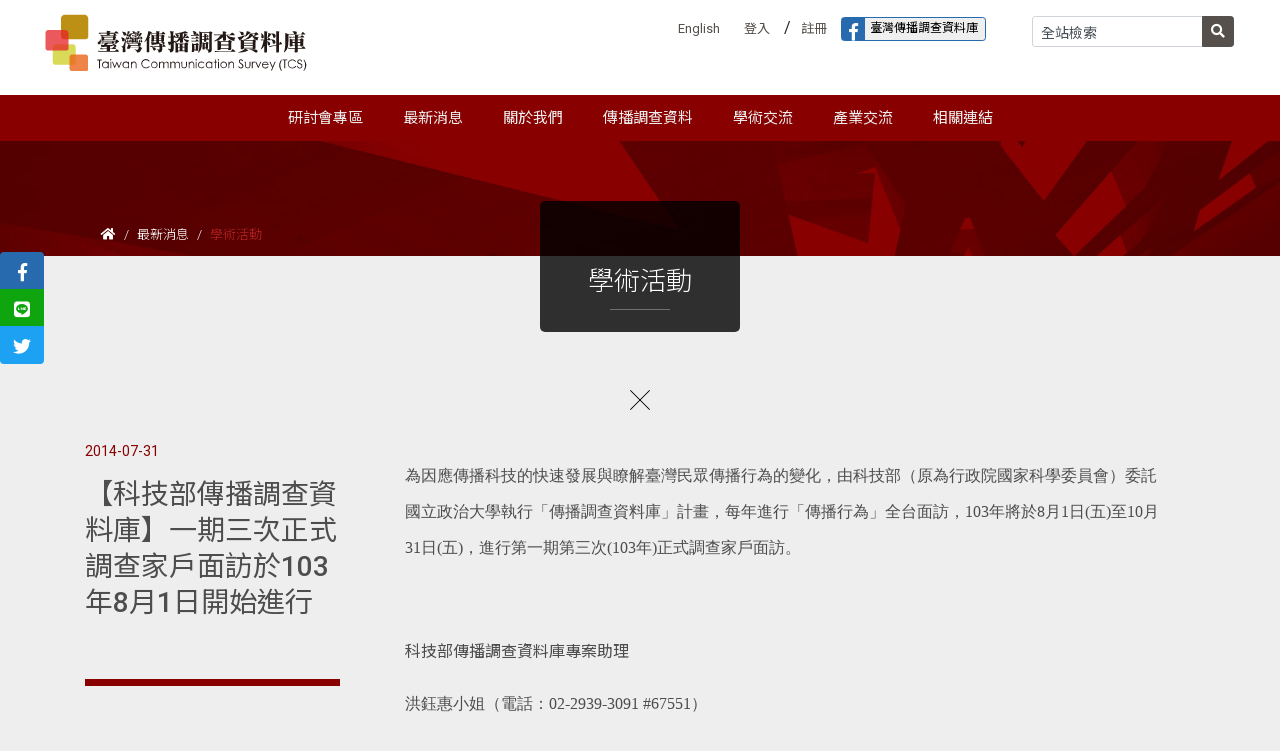

--- FILE ---
content_type: text/html
request_url: https://crctaiwan.dcat.nycu.edu.tw/news_detail.asp?N_ID=599
body_size: 16993
content:

<!doctype html>
<html>
<head>
<meta charset="UTF-8">
	<meta name="viewport" content="width=device-width, initial-scale=1, shrink-to-fit=no">
	<link href="https://fonts.googleapis.com/css?family=Noto+Sans+TC:300,400,700|Roboto:300,400,500,700|Lato:400,700" rel="stylesheet">
	<link rel="stylesheet" href="https://use.fontawesome.com/releases/v5.4.1/css/all.css" >
	<link rel="stylesheet" href="css/owl.carousel.css">
	<link rel="stylesheet" href="css/owl.theme.default.css">
	<link rel="stylesheet" href="css/style.css">
	<link rel="stylesheet" href="css/main.css">
	<title> TCS 臺灣傳播調查資料庫-最新消息-學術活動：【科技部傳播調查資料庫】一期三次正式調查家戶面訪於103年8月1日開始進行</title>
	<meta property="og:title" content=" TCS 臺灣傳播調查資料庫-最新消息-學術活動：【科技部傳播調查資料庫】一期三次正式調查家戶面訪於103年8月1日開始進行" /> 
	<meta property="og:type" content="article" /> 
	<meta property="og:url" content="https://crctaiwan.dcat.nycu.edu.tw/news_detail.asp?N_ID=599" /> 
	<META NAME='Description' CONTENT='為因應傳播科技的快速發展與瞭解臺灣民眾傳播行為的變化，由科技部（原為行政院國家科學委員會）委託國立政治大學執行「傳播調查資料庫」計畫，每年進行「傳播行為」全台面訪，103年將於8月1日(五)至10月3...'>
	
	<meta name="keywords" content="臺灣傳播調查資料庫,傳播調查資料庫,傳播產學知識家,產學知識家,中央研究院社會變遷調查,數位閱聽人,產業知識庫,學術知識庫">
	<!-- Google tag (gtag.js) -->
	<script async src="https://www.googletagmanager.com/gtag/js?id=G-0955E21MYG"></script>
	<script>
	  window.dataLayer = window.dataLayer || [];
	  function gtag(){dataLayer.push(arguments);}
	  gtag('js', new Date());

	  gtag('config', 'G-0955E21MYG');
	</script>
	</head>

<body style="background:  #EEEEEE;">
	
	<nav class="navbar navbar-expand-md navbar-light" style="background: #fff;">
	    <a class="logo" href="index.asp"><img src="images/logo.svg"></a>
<button class="navbar-toggler" type="button" data-toggle="collapse" data-target="#navbarToggler" aria-controls="navbarToggler" aria-expanded="false" aria-label="Toggle navigation">
<span class="navbar-toggler-icon"></span>
</button>
<div class="collapse navbar-collapse mt-3 mt-md-2" id="navbarToggler">
	<div class="container-fluid">
		<div class="row justify-content-md-end my-4 my-md-2 mr-lg-3">
			<div class="col-6 col-sm-auto link-add mr-sm-3">
				<!--<a href="http://crctaiwan.nctu.edu.tw/old/index_eng.asp" class="">English</a>-->
				<a href="index_e.asp" class="">English</a>
				
				<a href="#member" data-toggle="modal"><span data-toggle="tooltip" data-placement="bottom" title="登入">登入</span></a>
				/<a href="register.asp" class="">註冊</a>
				
				<button type="button" class="btn btn-outline btn-sm mt-2 mt-md-0" onclick="location.href='https://www.facebook.com/communicationsurvey/'"><i class="align-middle fab fa-facebook-f"></i>臺灣傳播調查資料庫</button>
			</div>
			<script language="javascript">
				function checksearch()
				{
					var obj = document.searchform;
					if(obj.q.value == '')
					{
						alert('請輸入關鍵字');
						obj.q.focus();
						return false;
					}
					else if(obj.q.value == '全站檢索')
					{
						alert('請輸入關鍵字');
						obj.q.focus();
						return false;
					}
					return true;
				}
			</script>
			<div class="col-6 col-sm-auto">
				<form class="form-inline" method=get name="searchform"	action="https://crctaiwan.dcat.nycu.edu.tw/result.asp" onsubmit="return checksearch();">
					<div class="input-group">
						<input class="form-control form-control-sm" type="search" id="q" name="q" maxlength=30  onfocus="if (this.value=='全站檢索') this.value='';"  onblur="if (this.value=='全站檢索') this.value='';" value="全站檢索" onfocus="document.searchform.q.value='';" placeholder="全站檢索" aria-label="Search">
						<div class="input-group-append">
							<button class="btn btn-secondary btn-sm" type="submit"><i class="fas fa-search"></i></button>
						</div>
					</div>
					<input type="hidden" name="cx" value="001642321297111331018:usz3c8zf84m" />
                    <input type="hidden" name="ie" value="UTF-8" />
				</form>
			</div>
		</div>		
		<div class="row mt-3 mt-md-5 header-nav">
			<div class="col">
				<ul class="navbar-nav justify-content-center">
				
				<li class="nav-item dropdown ">
					<a class="nav-link" data-toggle="dropdown" href="#" role="button" aria-haspopup="true" aria-expanded="false">研討會專區</a>
					<div class="dropdown-menu">
						<a class="dropdown-item" href="seminars.asp?SAC_No=1">TCS研討會</a>
						<a class="dropdown-item" href="seminars.asp?SAC_No=2">TCS工作坊</a>
						<a class="dropdown-item" href="seminars.asp?SAC_No=3">中華傳播學年會</a>
						<a class="dropdown-item" href="seminars.asp">ALL</a>
					</div>
				</li>

				<li class="nav-item dropdown ">
					<a class="nav-link" data-toggle="dropdown" href="#" role="button" aria-haspopup="true" aria-expanded="false">最新消息</a>
					<div class="dropdown-menu">
						<a class="dropdown-item" href="news.asp?NC_No=3">論文徵稿</a>
						<a class="dropdown-item" href="news.asp?NC_No=4">學術活動</a>
						<a class="dropdown-item" href="news.asp?NC_No=9">傳播競賽</a>
						<a class="dropdown-item" href="news.asp?NC_No=10">實務講座</a>
						<a class="dropdown-item" href="news.asp">ALL</a>
					</div>
				</li>
				<li class="nav-item dropdown">
					<a class="nav-link" data-toggle="dropdown" href="#" role="button" aria-haspopup="true" aria-expanded="false">關於我們</a>
					<div class="dropdown-menu">
						<a class="dropdown-item" href="about.asp">計畫緣起</a>
						<a class="dropdown-item" href="about02.asp">服務目標與對象</a>
						<a class="dropdown-item" href="about03.asp">團隊介紹</a>
					</div>
				</li>
				<li class="nav-item dropdown">
					<a class="nav-link" data-toggle="dropdown" href="#" role="button" aria-haspopup="true" aria-expanded="false">傳播調查資料</a>
					<div class="dropdown-menu">
						<a class="dropdown-item" href="AboutSurvey.asp">TCS調查簡介</a>
						<a class="dropdown-item" href="AnnualSurvey.asp">TCS調查資料下載</a>
						<a class="dropdown-item" href="ResultsShare.asp">TCS成果分享</a>
						<a class="dropdown-item" href="ResultsShow.asp">TCS電子報</a>
						<a class="dropdown-item" href="ResultsShow2.asp">TCS展集</a>
					</div>
				</li>
				<li class="nav-item dropdown">
					<a class="nav-link" data-toggle="dropdown" href="#" role="button" aria-haspopup="true" aria-expanded="false">學術交流</a>
					<div class="dropdown-menu">
						<a class="dropdown-item" href="Journal.asp">學術期刊</a>
						<a class="dropdown-item" href="LiteratureEvents.asp">傳播文獻</a>
						<a class="dropdown-item" href="ScholarshipWeb.asp">學術相關網站</a>
						<a class="dropdown-item" href="SurveyData.asp">其他相關調查</a>
					</div>
				</li>
				<li class="nav-item dropdown">
					<a class="nav-link" data-toggle="dropdown" href="#" role="button" aria-haspopup="true" aria-expanded="false">產業交流</a>
					<div class="dropdown-menu">
						<a class="dropdown-item" href="industrynews.asp">產業新聞</a>
						<a class="dropdown-item" href="Industry.asp">產業網站</a>
						<a class="dropdown-item" href="MarketingCommunicationsWeb.asp">行銷溝通案例網站</a>
					</div>
				</li>
				<li class="nav-item "><a class="nav-link" href="links.asp">相關連結</a></li>
				
				</ul>
			</div>
		</div>
	</div>
</div>	
	</nav>
	<!-- 新增分享區塊 -->
	<div class="btn-group-vertical" role="group" id="share">
		<button type="button" class="btn btn-fb" onclick="javascript: void(window.open('http://www.facebook.com/share.php?u='.concat(encodeURIComponent(location.href))));"><i class="align-middle fab fa-facebook-f"></i></button>
		<button type="button" class="btn btn-line" onclick="javascript: void(window.open('http://line.naver.jp/R/msg/text/?'.concat(encodeURIComponent(location.href)) ));"><i class="align-middle fab fa-line"></i></button>
		<button type="button" class="btn btn-twi" onclick="javascript: void(window.open('https://twitter.com/intent/tweet?url='.concat(encodeURIComponent(location.href))));"><i class="align-middle fab fa-twitter"></i></button>
	</div>
	<section id="bread">
		<div class="container">
			<nav aria-label="breadcrumb">
				<ol class="breadcrumb">
					<li class="breadcrumb-item"><a href="index.asp"><i class="fas fa-home"></i></a></li>
					<li class="breadcrumb-item"><a href="news.asp?NC_No=4">最新消息</a></li>
					<li class="breadcrumb-item active" aria-current="page">學術活動</li>
				</ol>
			</nav>
		</div>
	</section>
	<section id="theme">
		<div class="tag">
			<h1>學術活動</h1>
			<hr>
		</div>
	</section>
	<div class="mx-auto" style="width: 20px;"><img src="images/cross.svg"></div>
	<section id="theme-content" class="container">
		<div class="row">
		    
			<div class="col-12 col-md-3">
				<div id="headline">
					<time>2014-07-31</time>
					<h3 class="headline-T">【科技部傳播調查資料庫】一期三次正式調查家戶面訪於103年8月1日開始進行</h3>
				</div>
			</div>
			<div class="col-12 col-md-9 article">
			
			<p><p><span style="font-size: medium"><span style="font-family: Times New Roman">為因應傳播科技的快速發展與瞭解臺灣民眾傳播行為的變化，</span></span><span style="font-family: pmingliu,serif"><wbr></wbr><span style="font-size: medium"><span style="font-family: Times New Roman">由科技部（原為行政院國家科學委員會）委託國立政治大學執行「</span></span><wbr></wbr></span><span style="font-size: medium"><span style="font-family: Times New Roman">傳播調查資料庫」計畫，每年進行「傳播行為」全台面訪，<span lang="EN-US">10</span></span></span><span lang="EN-US" style="font-family: pmingliu,serif"><wbr></wbr></span><span style="font-size: medium"><span style="font-family: Times New Roman"><span lang="EN-US">3</span>年將於8月1日<span lang="EN-US">(五</span><span lang="EN-US">)</span>至10月<span lang="EN-US">31</span>日<span lang="EN-US">(五</span><span lang="EN-US">)</span>，</span></span><span style="font-family: pmingliu,serif"><wbr></wbr></span><span style="font-size: medium"><span style="font-family: Times New Roman">進行第一期第三次(103年)正式調查家戶面訪。</span></span></p>
<p><span style="font-size: medium"><br />
</span></p>
<p><span style="font-size: medium">科技部傳播調查資料庫專案助理</span></p>
<p><span style="font-size: medium"><span style="font-family: Times New Roman">洪鈺惠小姐（電話：<span lang="EN-US"><span dir="ltr" id="skype_c2c_container" class="skype_c2c_container notranslate" tabindex="65535"><span dir="ltr" class="skype_c2c_highlighting_inactive_common"><span id="non_free_num_ui" class="skype_c2c_textarea_span"><img class="skype_c2c_logo_img" alt="" width="0" height="0" src="resource://skype_ff_extension-at-jetpack/skype_ff_extension/data/call_skype_logo.png" /><span class="skype_c2c_text_span">02-2939-3091</span></span></span></span> #67551</span>）</span></span></p></p>
			
			</div>
			
		</div>
	</section>
	<footer>
		<div class="container">
			<hr>
			<div class="small text-center bottom">
			    傳播調查資料庫　版權所有 © 2022 All Right Reserved.<br>
臺灣傳播調查資料庫(Taiwan Communication Survey, TCS)  連絡人：專案助理  信箱：<a href="mailto:crctaiwan@gmail.com">crctaiwan@gmail.com</a><br>
電話：+886-2-27898166&nbsp;&nbsp;&nbsp;地址：115台北市南港區研究院路二段128號 人文社會科學研究中心 A202室
<!--
<div style="width:130px;padding-left:750px;padding-top:10px" align="right"><SCRIPT LANGUAGE="JavaScript" SRC="http://h01.hotrank.com.tw/hotrank.js?myid=h01-65805"></SCRIPT>
<A TARGET="report" HREF="http://ph01.hotrank.com.tw/reg/rp?myid=h01-65805"><IMG BORDER="0" SRC="http://pic.hotrank.com.tw/images/report.gif" ALT="觀看訪客統計報表"></A></div>
-->
			</div>
		</div>
	</footer>
	
	<!-- Membership -->
	<script type="text/javascript" language="javascript">
	function RefreshImage(valImageId) {
		var objImage = document.getElementById(valImageId)
		if (objImage == undefined) {
			return;
		}
		var now = new Date();
		objImage.src = objImage.src.split('?')[0] + '?x=' + now.toUTCString();
	}
</script>
<script language="JavaScript">
function checkdata()
{
	var obj = document.loginForm;
	if(obj.uid.value == '')
	{
		alert('請輸入帳號');
		obj.uid.focus();
		return false;
	}
	else if(obj.passwd.value == '')
	{
		alert('請輸入密碼');
		obj.passwd.focus();
		return false;
	}
	else if (obj.txtCaptcha.value == '')
	{
		alert('請輸入驗證碼');
		obj.txtCaptcha.focus();
		return false;
	}
	
	return true;
}
</script>
<div class="modal fade" id="member" tabindex="-1" role="dialog" aria-labelledby="membership" aria-hidden="true">
  <div class="modal-dialog" role="document">
    <div class="modal-content">
      <div class="modal-header">
        <h5 class="modal-title" id="exampleModalLabel">會員登入</h5>
        <button type="button" class="close" data-dismiss="modal" aria-label="Close">
          <span aria-hidden="true">&times;</span>
        </button>
      </div>
	  <hr class="head">
      <div class="modal-body">
		  <form class="pb-4" method="post" name="loginForm" id="loginForm" action="member-login.asp" OnSubmit="return checkdata();">
		    <div class="form-group row no-gutters justify-content-center align-items-center">
				<label class="col-2 col-form-label text-right pr-2 pr-sm-4">帳號</label>
				<div class="col-7"><input type="text" class="form-control form-control-lg" maxlength="35" name="uid" placeholder=""  autocomplete="false"></div>
			  </div>
		    <div class="form-group row no-gutters justify-content-center align-items-center">
				<label class="col-2 col-form-label text-right pr-2 pr-sm-4">密碼</label>
				<div class="col-7"><input type="password" class="form-control form-control-lg" id="passwd" name="passwd" placeholder="" autocomplete="false"></div>
			  </div>
		    <div class="form-group row no-gutters justify-content-center align-items-center">
				<label class="col-2 col-form-label text-right pr-2 pr-sm-4">驗證碼</label>
				<div class="col-3"><input type="text" name="txtCaptcha" id="txtCaptcha"class="form-control form-control-lg" autocomplete="off" /></div>
				<div class="col-4 form-inline" style="padding: 3px 0 0 10px;">
					<img src="captcha.asp" id="imgCaptcha" />
					<span class="small"><a href="javascript:void(0);" onclick="RefreshImage('imgCaptcha');">更新圖中文字</a></span>
				</div>
			  </div>
			  <div class="row justify-content-center">
				  <div class="col-7 offset-2 text-right">
					  <button type="submit" class="btn btn-primary btn-block login">登入 Login</button>
					  <small class="form-text"><a href="lostpasswd.asp">忘記密碼</a></small>
				  </div>
			  </div>
		  <input type="hidden" name="number" id="number" value="1" />
		  <input type="hidden" name="url" id="url" value="/member-login.asp" />
		  </form>
		  <hr>
	    <div class="row new" style="background: #D1D130;">
			  <div class="col-9">
				  <p class="small">欲加入會員者，請先完成註冊程序</p>
			  </div>
			  <div class="col-3">
				  <a class="btn btn-secondary btn-ss" role="button" href="register.asp">加入<br>Sign up</a>
			  </div>
		</div>
      </div>
    </div>
  </div>
</div>
	
    <script src="https://code.jquery.com/jquery-3.3.1.slim.min.js"></script>
	<script src="https://cdnjs.cloudflare.com/ajax/libs/popper.js/1.14.3/umd/popper.min.js"></script>
	<script src="https://stackpath.bootstrapcdn.com/bootstrap/4.1.3/js/bootstrap.min.js"></script>
	<script>
		$(function () {
		  $('[data-toggle="tooltip"]').tooltip()
		})
		
	</script>
	
	<!-- InstanceBeginEditable name="js" -->
	<script src="js/owl.carousel.js"></script>
	
	<script>
		$(function () {
		  $('[data-toggle="tooltip"]').tooltip()
		})
		
		
		$('.carousel-ep').owlCarousel({
			loop:true,
			margin:10,
			responsiveClass:true,
			dots:false,
			responsive:{
				0:{
					items:1,
					nav:true
				},
				600:{
					items:3,
					nav:true,
					slideBy:3	
				},
				1000:{
					items:5,
					nav:true,
					slideBy:4
				}
			}
		})
		
		
		$('.carousel-news').owlCarousel({
			loop:true,
			margin:10,
			responsiveClass:true,
			dots:false,
			responsive:{
				0:{
					items:1,
					nav:true
				},
				600:{
					items:3,
					nav:true,
					slideBy:3	
				},
				1000:{
					items:4,
					nav:true,
					slideBy:3
				}
			}
		})
	</script>
</body>
</html>


--- FILE ---
content_type: text/css
request_url: https://crctaiwan.dcat.nycu.edu.tw/css/main.css
body_size: 13272
content:
@charset "UTF-8";
html {
  font-family: "Lato", "Roboto", "Noto Sans TC", "微軟正黑體", "Helvetica", "黑體-繁", "Heiti TC", sans-serif;
  color: #000; }

/* colors */
nav {
  margin: 0; }

.navbar {
  padding: 0; }
  @media (max-width: 768px) {
    .navbar {
      padding: 10px 10px 40px; } }

.navbar .logo {
  position: absolute;
  top: 0;
  width: 285px;
  margin-left: 2rem; }
  @media (max-width: 768px) {
    .navbar .logo {
      margin-left: 32.5vw;
      width: 35vw; } }
  @media (max-width: 576px) {
    .navbar .logo {
      margin-left: 25vw;
      width: 50vw; } }

.link-add a {
  color: #55504b;
  font-size: 0.813rem;
  padding: 8px 10px; }
  .link-add a i {
    font-size: 1.375rem; }

.link-add a:hover {
  color: #880000;
  text-decoration: none; }

.link-add button.btn {
  padding: 0 7px 0 0;
  margin: 0;
  border-color: #286aae;
  font-size: 0.75rem; }
  .link-add button.btn i {
    font-size: 1.1rem;
    color: #fff;
    background-color: #286aae;
    padding: 5px 7px 0 7px;
    margin-right: 5px; }

.header-nav {
  background-color: #880000; }
  .header-nav .navbar-nav {
    font-size: 0.938rem; }
    .header-nav .navbar-nav .nav-link {
      color: #eeeeee;
      padding: 0.75rem 1.25rem !important; }
      .header-nav .navbar-nav .nav-link:hover, .header-nav .navbar-nav .nav-link:focus {
        color: #ffffff; }
      .header-nav .navbar-nav .nav-link.active {
        background-color: #880000;
        color: rgba(0, 0, 0, 0.8); }
  @media (min-width: 769px) {
    .header-nav .dropdown {
      position: static; } }
  .header-nav .dropdown-menu {
    font-size: 0.938rem;
    padding: 0;
    margin: 0;
    border-radius: 0;
    background-color: rgba(0, 0, 0, 0.8);
    border: 0; }
    @media (min-width: 769px) {
      .header-nav .dropdown-menu {
        width: 100%;
        text-align: center; } }
    .header-nav .dropdown-menu .dropdown-item {
      padding: 0.75rem 1.25rem;
      color: #fff; }
      .header-nav .dropdown-menu .dropdown-item:hover {
        background-color: #000000; }
      @media (min-width: 769px) {
        .header-nav .dropdown-menu .dropdown-item {
          width: auto;
          display: inline-block; } }
  @media (min-width: 992px) {
    .header-nav .dropdown:hover .dropdown-menu {
      display: block; } }

#share {
  position: fixed;
  top: 35vh;
  z-index: 50; }
  #share i {
    font-size: 1.125rem;
    color: #fff; }
  #share .btn-fb {
    background-color: #286aae; }
  #share .btn-line {
    background-color: #0ea50e; }
  #share .btn-twi {
    background-color: #1da1f2; }

.screen .carousel-item {
  overflow-y: hidden; }
  .screen .carousel-item .carousel-caption {
    top: 20%; }
    .screen .carousel-item .carousel-caption h3 {
      line-height: 2.5rem; }
  @media (min-width: 992px) {
    .screen .carousel-item {
      max-height: calc( 100vw * .45); }
      .screen .carousel-item .carousel-caption {
        padding-left: 3rem;
        padding-right: 3rem; } }
  @media (max-width: 991px) {
    .screen .carousel-item {
      max-height: calc( 100vw * .6); } }
  @media (max-width: 576px) {
    .screen .carousel-item .carousel-caption h3 {
      font-size: 1rem;
      line-height: 1.563rem; } }

/* index cards */
#e-paper .item-header,
#news .item-header,
#industry .item-header,
#scope .item-header {
  text-align: center;
  color: #880000;
  display: block;
  padding: 3rem 0rem 1.25rem; }
  #e-paper .item-header h5,
  #news .item-header h5,
  #industry .item-header h5,
  #scope .item-header h5 {
    font-weight: 300;
    font-size: 1rem;
    color: #000; }
  #e-paper .item-header i,
  #news .item-header i,
  #industry .item-header i,
  #scope .item-header i {
    font-size: 2.813rem;
    margin-bottom: 1rem; }
    #e-paper .item-header i img,
    #news .item-header i img,
    #industry .item-header i img,
    #scope .item-header i img {
      width: 3.125rem;
      margin-bottom: 10px; }
  #e-paper .item-header hr,
  #news .item-header hr,
  #industry .item-header hr,
  #scope .item-header hr {
    width: 2rem;
    border-color: #000;
    margin-top: 5px; }

#e-paper .container-fluid {
  background: #880000; }
#e-paper .carousel-ep {
  padding: 0 0; }
#e-paper .item-header h5 {
  color: #fff; }
#e-paper .item-header hr {
  border-color: #fff; }
#e-paper .card {
  border: 0px;
  border-radius: 0; }
  #e-paper .card a:hover {
    text-decoration: none; }
  #e-paper .card .card-header {
    border-radius: 0;
    color: #880000;
    background: #eeeeee; }
    #e-paper .card .card-header .month {
      font-size: 3rem;
      color: #880000; }
  #e-paper .card img {
    border-radius: 0; }
  #e-paper .card .card-body {
    min-height: 130px; }
    #e-paper .card .card-body p {
      color: #000; }

#news .card, #industry .card, #scope .card {
  border: 0; }
  #news .card a:hover, #industry .card a:hover, #scope .card a:hover {
    text-decoration: none; }
  #news .card .card-body, #industry .card .card-body, #scope .card .card-body {
    min-height: 150px;
    border-bottom: solid 5px #880000; }
    #news .card .card-body p, #industry .card .card-body p, #scope .card .card-body p {
      margin-bottom: 5px;
      color: #000; }
    #news .card .card-body aside, #industry .card .card-body aside, #scope .card .card-body aside {
      font-size: 0.750rem;
      line-height: 1.0rem;
      color: #929292; }
    #news .card .card-body time, #industry .card .card-body time, #scope .card .card-body time {
      font-size: 0.813rem;
      color: #880000;
      position: absolute;
      bottom: 10px; }

.owl-theme .owl-nav [class*='owl-']:hover {
  background: rgba(136, 0, 0, 0.7);
  color: #FFF;
  text-decoration: none; }

#download .card {
  border: 0; }
  #download .card .card-header {
    background-color: #EEEEEE;
    border-bottom-color: #880000; }
    #download .card .card-header .nav-link {
      font-size: 0.875rem;
      color: #5a646b; }
      #download .card .card-header .nav-link:hover {
        border-color: transparent; }
      @media (max-width: 576px) {
        #download .card .card-header .nav-link {
          max-width: 80px; } }
    #download .card .card-header .nav-link.active {
      color: #880000;
      border-color: #880000 #880000 #fff; }
  #download .card .card-body {
    padding: 30px 40px 15px;
    font-size: 0.938rem;
    line-height: 1.063rem; }
    @media (max-width: 768px) {
      #download .card .card-body {
        padding-bottom: 0; } }
    #download .card .card-body .owl-theme .owl-nav {
      line-height: 2.3rem; }
    #download .card .card-body .owl-theme .owl-nav [class*='owl-'] {
      background: rgba(0, 0, 0, 0.3); }
    #download .card .card-body .table td {
      padding: 20px 0px; }
      @media (max-width: 768px) {
        #download .card .card-body .table td {
          padding: 15px 0px; } }
    #download .card .card-body .table a.word {
      color: #41A0AA;
      display: block;
      max-width: 100px;
      font-size: 0.875rem;
      text-align: left;
      margin: 5px auto 5px; }
      @media (max-width: 768px) {
        #download .card .card-body .table a.word {
          margin: 5px 40px;
          max-width: 100%; } }
    #download .card .card-body .table th {
      font-weight: 300; }
    #download .card .card-body .table thead th {
      border-top: transparent; }
    #download .card .card-body .table .item-L {
      font-size: 1rem; }
      #download .card .card-body .table .item-L span {
        font-size: 0.750rem;
        color: #6c757d;
        display: block;
        margin-top: 5px; }
    #download .card .card-body .table .icon {
      color: #41A0AA;
      font-size: 25px;
      padding: 15px; }

.modal .modal-header {
  border-bottom: 0; }
.modal hr.head {
  border: solid 4px #880000;
  margin: 0 15px; }
.modal button.login {
  background-color: #880000;
  border-color: #3c0000; }
.modal .new {
  margin: 0px;
  padding: 20px 10px 10px; }
.modal label {
  font-size: 0.857rem; }
.modal .btn-ss {
  font-size: 0.786rem;
  line-height: 1.143rem;
  padding: 5px 10px; }

/* content */
.article {
  font-size: 1.125rem;
  line-height: 2.2rem;
  color: #4d4d4d; }

.headline-T {
  font-size: 1.750rem;
  line-height: 2.250rem;
  color: #4d4d4d; }

#bread {
  height: 115px;
  width: 100%;
  background: url(../images/banner-bkg.jpg) no-repeat;
  background-size: cover;
  position: relative; }
  #bread .breadcrumb {
    background: transparent;
    position: absolute;
    bottom: 0;
    margin: 0;
    font-size: 0.813rem;
    font-weight: 300; }
    @media (max-width: 768px) {
      #bread .breadcrumb {
        top: 0; } }
    #bread .breadcrumb .breadcrumb-item a {
      color: #fff;
      text-decoration: none; }
    #bread .breadcrumb .active {
      color: #b12222; }

#theme {
  text-align: center; }
  #theme .tag {
    position: relative;
    top: -55px;
    color: #fff;
    display: inline-block;
    background: rgba(0, 0, 0, 0.8);
    border-radius: 5px;
    padding: 65px 25px 0px;
    min-width: 200px; }
    #theme .tag h1 {
      font-size: 1.625rem;
      font-weight: 300; }
    #theme .tag hr {
      width: 60px;
      border-color: #707070;
      margin: 12px auto 22px; }

#theme-content {
  margin-top: 30px; }
  #theme-content .article {
    padding: 0 50px; }
    @media (max-width: 768px) {
      #theme-content .article {
        padding: 0 30px; } }
  #theme-content img {
    position: relative;
    max-width: 100%;
    margin-bottom: 15px; }

#headline {
  padding: 0 0 50px;
  border-bottom: solid 7px #880000; }
  @media (max-width: 768px) {
    #headline {
      padding: 0 20px 30px;
      margin-bottom: 30px; } }
  #headline time {
    font-size: 0.875rem;
    color: #880000;
    margin-bottom: 15px;
    display: block; }

#team h3 {
  color: #fff;
  background: #000;
  font-size: 1.125rem;
  font-weight: 300;
  padding: 8px;
  margin-bottom: 20px; }
#team a {
  text-decoration: none; }
#team .team-box {
  background: #f5f5f5;
  text-align: left;
  padding: 25px 25px 10px;
  border-bottom: 7px #880000 solid;
  margin-bottom: 15px; }
  #team .team-box span {
    font-size: 1rem;
    color: #880000;
    font-weight: 300; }
  #team .team-box h2 {
    color: #000;
    font-weight: 300;
    margin: 35px 0 5px; }
    @media (max-width: 576px) {
      #team .team-box h2 {
        font-size: 1.750rem;
        margin: 20px 0 5px; } }
  #team .team-box aside {
    font-size: 0.813rem;
    color: #4d4d4d; }
#team a:hover .team-box {
  background: #e9e9e9; }

#survey-info .box {
  width: 80%;
  margin: 0 auto; }
#survey-info h3 {
  color: #fff;
  background: #000;
  font-size: 1.125rem;
  font-weight: 300;
  padding: 8px;
  margin-bottom: 20px; }
#survey-info h2 {
  text-align: left;
  border-bottom: solid 1px #B3B3B3;
  line-height: 1.500rem;
  padding: 15px; }
  #survey-info h2 .btnn {
    font-size: 1.375rem;
    text-decoration: none; }
    @media (max-width: 576px) {
      #survey-info h2 .btnn {
        font-size: 1.125rem;
        line-height: 1.200rem; } }
    #survey-info h2 .btnn i {
      font-size: 1rem;
      margin-left: 0.625rem;
      color: #880000; }
#survey-info .brief {
  text-align: left;
  font-size: 0.875rem;
  line-height: 1.5rem;
  padding: 20px 30px;
  background: #EEEEEE; }
#survey-info .info-table {
  font-size: 1rem;
  line-height: 1.500rem;
  text-align: left;
  padding: 15px; }
  #survey-info .info-table .item {
    margin-bottom: 3px; }
  #survey-info .info-table button {
    font-size: 0.875rem;
    color: #fff;
    background: #41A0AA;
    margin-top: 1rem; }
  #survey-info .info-table p {
    text-align: left;
    font-size: 0.875rem;
    line-height: 1.5rem; }

table.table-all th {
  font-size: 0.813rem;
  color: #4d4d4d;
  font-weight: 300;
  text-align: center; }
table.table-all th.sort {
  border-top: solid #880000 3px; }
table.table-all time {
  font-size: 0.875rem;
  color: #880000;
  display: block;
  margin-bottom: 5px; }
table.table-all h4, table.table-all h4 a {
  font-size: 1.125rem;
  color: #000;
  line-height: 1.500rem; }
table.table-all aside {
  font-size: 0.813rem;
  color: #838383;
  line-height: 1rem; }
table.table-all th a {
  color: #4d4d4d;
  text-decoration: none; }

.in-search {
  background: #e2e2e2;
  padding: 20px;
  font-size: 0.813rem;
  margin-top: 30px; }

.info-table {
  font-size: 0.938rem; }
  .info-table .item {
    font-size: 0.813rem;
    font-weight: 700;
    color: #000; }
    @media (max-width: 576px) {
      .info-table .item {
        text-decoration: underline; } }

#signup {
  width: 70%;
  margin: 0 auto; }
  @media (max-width: 768px) {
    #signup {
      width: 90%; } }
  #signup label {
    display: inline-block;
    width: 70px; }
  #signup span {
    color: #4d4d4d;
    font-size: 0.813rem; }
    #signup span.note {
      color: #880000; }

footer {
  margin-top: 30px; }
  footer hr {
    margin-top: 3px;
    border: 5px solid #000;
    margin-bottom: 0;
    width: 30%; }
  footer .bottom {
    border-top: solid 1px #000;
    padding: 25px 0;
    color: #555555;
    font-size: 0.813rem; }

.pj-add {
  padding: 25px 0 0;
  background: #fff; }

.pj-logo {
  margin-bottom: 30px; }
  .pj-logo a {
    display: block; }
  .pj-logo .pj-logo-img {
    position: relative;
    text-align: center; }
  .pj-logo :hover {
    text-decoration: none; }
  .pj-logo aside {
    margin-top: 8px;
    text-align: center;
    font-size: 0.688rem;
    line-height: 0.875rem;
    color: #4F4F4F; }


--- FILE ---
content_type: image/svg+xml
request_url: https://crctaiwan.dcat.nycu.edu.tw/images/cross.svg
body_size: 335
content:
<svg xmlns="http://www.w3.org/2000/svg" viewBox="0 0 20.707 20.707">
  <defs>
    <style>
      .cls-1 {
        fill: none;
        stroke: #000;
      }
    </style>
  </defs>
  <g id="cross" transform="translate(-780.737 -346.237)">
    <line id="Line_3" data-name="Line 3" class="cls-1" x2="28.284" transform="translate(781.09 346.59) rotate(45)"/>
    <line id="Line_4" data-name="Line 4" class="cls-1" x2="28.284" transform="translate(781.09 366.59) rotate(-45)"/>
  </g>
</svg>


--- FILE ---
content_type: image/svg+xml
request_url: https://crctaiwan.dcat.nycu.edu.tw/images/logo.svg
body_size: 31598
content:
<?xml version="1.0" encoding="utf-8"?>
<!-- Generator: Adobe Illustrator 22.1.0, SVG Export Plug-In . SVG Version: 6.00 Build 0)  -->
<svg version="1.1" id="圖層_1" xmlns="http://www.w3.org/2000/svg" xmlns:xlink="http://www.w3.org/1999/xlink" x="0px" y="0px"
	 viewBox="0 0 280 85" style="enable-background:new 0 0 280 85;" xml:space="preserve">
<style type="text/css">
	.st0{fill:#BC9014;}
	.st1{opacity:0.8;}
	.st2{fill:#D1D130;}
	.st3{opacity:0.75;}
	.st4{fill:#E62126;}
	.st5{fill:#EB651A;}
	.st6{fill:#231815;}
</style>
<g>
	<g>
		<g>
			<path class="st0" d="M28.4,17.7v17.5c0,0,0.4,2.2,2.3,2.9h22.2c0,0,2.3-0.7,2.3-1.8V17.7c0,0-0.4-2.9-3-3.3H31.1
				C31.1,14.5,28.4,15.6,28.4,17.7z"/>
		</g>
		<g class="st1">
			<path class="st2" d="M20.3,45.8v14.7c0,0,0.3,1.8,1.9,2.4H41c0,0,1.9-0.6,1.9-1.5V45.8c0,0-0.3-2.4-2.6-2.8H22.5
				C22.5,43.1,20.3,44,20.3,45.8z"/>
		</g>
		<g class="st3">
			<path class="st4" d="M13.2,32v14.7c0,0,0.3,1.8,1.9,2.4h18.8c0,0,1.9-0.6,1.9-1.5V32c0,0-0.3-2.4-2.6-2.8H15.4
				C15.4,29.2,13.2,30.1,13.2,32z"/>
		</g>
		<g class="st1">
			<path class="st5" d="M36.9,55.2V67c0,0,0.3,1.5,1.5,2h15.2c0,0,1.5-0.5,1.5-1.2V55.2c0,0-0.3-2-2.1-2.2H38.7
				C38.7,53,36.9,53.7,36.9,55.2z"/>
		</g>
	</g>
</g>
<title>logoL.ai</title>
<g>
	<g>
		<path class="st6" d="M79.4,40.2H67.6c0,0.1,0,0.3,0,0.4c0,1.7-0.6,2.5-1.7,2.5c-0.9,0-1.3-0.5-1.3-1.3c0-0.3,0.1-0.6,0.3-0.9
			c0.4-0.3,0.7-0.6,1.2-0.8c0.5-0.5,0.8-1.1,0.9-1.8h0.4c0.1,0.4,0.2,0.8,0.2,1.3h14.4c0.4-0.5,0.9-0.9,1.4-1.2
			c0.5,0.2,0.9,0.5,1.2,0.9c0.7,0.6,1,1,1,1.2c0,0.1-0.2,0.3-0.4,0.3c-0.2,0-0.4,0.1-0.7,0.1c-0.7,0.8-1.5,1.4-2.5,1.9
			c-0.1,0-0.2-0.1-0.3-0.2c0.1-0.6,0.2-1.4,0.3-2.3h-2.3c0.1,0,0.2,0.1,0.2,0.2c0.5,0.4,1,0.9,1.4,1.4c0,0.2-0.1,0.3-0.3,0.3h-6.1
			c-0.6,0.6-1.4,1.1-2.2,1.6c3,0,5.4,0,7.4,0.1c-0.4-0.5-1-0.9-1.7-1.2c0.1,0,0.1-0.1,0.1-0.2c2.8,0.3,4.2,1.1,4.4,2.1
			c0,0.4-0.1,0.7-0.3,1c-0.2,0.3-0.4,0.4-0.7,0.4c-0.6,0-1.1-0.5-1.4-1.5c0,0,0-0.1,0-0.1c-1.1,0.2-2.4,0.5-3.9,0.7v2h2.1
			c0.3-0.4,0.7-0.9,1.3-1.6c0.1-0.1,0.2-0.2,0.4-0.2c0.2,0.1,0.3,0.2,0.5,0.3c0.7,0.5,1.2,1.1,1.7,1.7c0,0.2-0.1,0.3-0.3,0.3h-5.7
			v1.9h5c0.3-0.4,0.8-0.9,1.3-1.5c0.1-0.1,0.2-0.2,0.4-0.2c0.2,0.1,0.3,0.2,0.5,0.3c0.7,0.5,1.3,1.1,1.7,1.8c0,0.2-0.1,0.3-0.3,0.3
			H69.4c-1.3,0-2.7,0.1-4,0.2c-0.2-0.4-0.3-0.7-0.5-1.1c1.5,0.2,3,0.3,4.5,0.3h4.1v-1.9h-2.2c-1.3,0-2.7,0.1-4,0.2
			c-0.1-0.4-0.3-0.7-0.5-1.1c1.5,0.2,3,0.3,4.5,0.2h2.1v-1.7c-1.4,0.2-2.9,0.3-4.5,0.4c0,0.4-0.1,0.6-0.3,0.7
			c-0.2,0-0.3-0.2-0.4-0.8c-0.2-0.7-0.4-1.5-0.6-2.2c0.7,0.2,1.3,0.2,2,0.2h1.1c0.3-0.5,0.6-1,0.8-1.5c-1,0-2,0-3,0.2
			c-0.2-0.4-0.3-0.8-0.4-1.1c1.5,0.2,3,0.3,4.5,0.2h5.4C78.4,41.2,78.8,40.8,79.4,40.2L79.4,40.2z M82.8,30.3
			c0.2,0.1,0.4,0.2,0.5,0.3c0.6,0.5,1.2,1.1,1.7,1.7c0,0.2-0.1,0.3-0.3,0.3h-3.4l0.3,0.2c1,0.8,1.5,1.4,1.5,1.6
			c0,0.2-0.1,0.3-0.3,0.3H81c0.3,0.2,0.6,0.4,0.9,0.6c0.5,0.3,0.8,0.6,0.8,0.8c0,0.2-0.2,0.5-0.6,0.7V38c0,0.1,0,0.2,0,0.4
			c0,0.4-0.5,0.6-1.5,0.6c-0.7,0-1.2-0.1-1.2-0.3v-0.3h-8.5v0.3c0,0.3-0.5,0.5-1.3,0.6c-0.9,0.1-1.3-0.1-1.4-0.4
			c0.1-0.7,0.1-1.3,0.1-2v-1.5c0-0.2,0-0.4-0.1-0.6c-0.3,0-0.5,0-0.7,0.1c-0.1-0.4-0.3-0.8-0.4-1.1c1.5,0.2,3,0.3,4.5,0.2h1.9v-1.4
			h-3.6c-1.4,0-2.7,0.1-4.1,0.2c-0.2-0.4-0.3-0.8-0.4-1.1c1.5,0.2,3,0.3,4.5,0.2h3.5v-1.2c0-0.3,0-0.5-0.1-0.8
			c2.5,0.2,3.8,0.5,3.8,0.8c0,0.1-0.1,0.3-0.2,0.3c-0.4,0.1-0.6,0.3-0.6,0.5v0.4H81c0.3-0.4,0.8-0.9,1.4-1.5
			C82.5,30.5,82.6,30.4,82.8,30.3z M70.9,35.8h8.3c0.4-0.4,0.8-0.7,1.3-1h-8.9c-1.4,0-2.4,0-3.1,0.1L70.9,35.8z M79.5,37.8v-1.3
			h-8.5v1.3L79.5,37.8z M76.4,32.7v1.5h3.3l1.2-1.4c0,0,0.1-0.1,0.1-0.1H76.4z"/>
		<path class="st6" d="M87.6,36.3c2.4,0.2,3.6,1,3.6,2.3c0,1-0.6,1.5-1.7,1.5c-0.3,0-0.6-0.1-0.8-0.4c-0.2-0.3-0.3-0.8-0.3-1.2
			c0-0.3-0.1-0.6-0.2-0.9c-0.1-0.4-0.4-0.8-0.8-1C87.4,36.6,87.5,36.4,87.6,36.3z M88.7,30.8c2.6,0.2,3.9,0.9,3.9,2.2
			c0,0.1,0,0.3,0,0.4l0.9,0.2c0.3-1.1,0.4-2.2,0.5-3.3c1.7,0.2,2.6,0.5,2.6,0.8c-0.1,0.1-0.3,0.2-0.7,0.2c-0.4,0.9-1,1.7-1.8,2.3
			c0.5,0,1,0.1,1.5,0.1c0.2-0.4,0.3-0.9,0.4-1.3c0.8,0.2,1.6,0.5,2.3,1c0,0.2-0.2,0.3-0.6,0.3c-0.3,0.6-0.8,1.1-1.3,1.5
			c1.1,0.6,1.6,1.3,1.6,2c0.1,0.5-0.3,0.9-0.8,1c0,0-0.1,0-0.1,0c-0.5,0-0.7-0.3-0.7-0.8c0-0.1,0-0.2,0-0.3c-0.8,0.6-1.7,1-2.7,1.2
			c-0.1,0.4-0.2,0.5-0.4,0.5c-0.2,0-0.2-0.2-0.3-0.7c-0.1-0.5-0.2-0.8-0.3-1.1c-0.2,1.2-0.4,2.8-0.7,4.9c-0.3,2.1-0.5,3.5-0.5,3.9
			c0,0.8,0,1.6,0.2,2.3c0.2,0.4,0.2,0.8,0.3,1.2c0,1-0.5,1.5-1.6,1.5S89,50.4,89,49.5c0.2-0.8,0.3-1.5,0.3-2.3
			c0-0.8-0.5-1.4-1.6-1.8c0-0.1,0-0.2,0-0.3c0.4,0,0.7,0,1,0c0.7,0,1.5-1.4,2.3-4.3c0.4-1.2,0.9-2.8,1.6-5l0.3,0.2
			c0,0.1,0,0.3,0,0.4c0.3,0.1,0.6,0.2,1,0.2c0.6-0.7,1.1-1.4,1.4-2.2c-0.5,0.4-1.1,0.7-1.8,0.9c0,0.2-0.1,0.3-0.1,0.4
			c0,0.1-0.1,0.1-0.1,0.1c0,0,0,0,0,0c-0.1,0-0.3-0.7-0.7-2.2c-0.2,0.7-0.8,1-1.7,1c-0.3,0-0.6-0.2-0.8-0.4
			c-0.3-0.3-0.4-0.7-0.4-1.2c0-0.3-0.1-0.6-0.3-0.8c-0.1-0.5-0.5-0.9-0.9-1.2C88.5,30.9,88.6,30.8,88.7,30.8z M93.8,38.6
			c0.3,0.5,0.5,1,0.5,1.6c0,0.9-0.4,1.3-1.1,1.3c-0.4,0-0.7-0.3-0.7-0.6c0,0,0-0.1,0-0.1c0-0.2,0.1-0.3,0.2-0.4
			c0.3-0.2,0.5-0.5,0.7-0.8c0.1-0.3,0.2-0.7,0.2-1C93.7,38.6,93.7,38.6,93.8,38.6L93.8,38.6z M105.2,38.2c0.7,0.5,1.1,1.2,1.2,2
			c0,0.5-0.3,0.9-0.8,1c0.2,0.1,0.5,0.3,0.7,0.4c0.6,0.5,0.9,0.8,0.9,1.2s-0.2,0.3-0.6,0.6v1.4c0,0.3-0.5,0.4-1.4,0.5
			c-0.7,0-1.2-0.1-1.2-0.3v-0.2h-7c-0.2,0.6-0.4,1.1-0.6,1.5h8.1c0.7-0.7,1.2-1,1.4-1c0.4,0.2,0.8,0.4,1.1,0.6
			c0.4,0.3,0.8,0.6,1.1,1c0,0.3-0.1,0.4-0.2,0.4c-0.2,0.1-0.4,0.3-0.5,0.5c-0.2,0.9-0.7,1.7-1.3,2.4c-0.8,0.6-1.7,0.9-2.7,0.8
			c-0.2,0-0.3-0.2-0.4-0.6c0-0.3-0.1-0.5-0.2-0.7c-0.5-0.6-1.1-1-1.8-1.2c0-0.1,0-0.2,0-0.4c0.9,0.1,1.8,0.2,2.7,0.2
			c0.2,0,0.4-0.2,0.6-0.4c0.2-0.4,0.3-0.8,0.4-1.3h-8.4c-0.1,0.4-0.2,0.6-0.3,0.6c-0.1,0.2-0.5,0.3-1.3,0.3c-1,0-1.5-0.3-1.5-0.6
			c0.7-1.3,1.1-2.6,1.4-4c0.8,0.3,1.7,0.6,2.5,1h7v-1.3h-7.2c-1.7,0-2.8,0-3.1,0.1c-0.1-0.2-0.2-0.6-0.5-1.1
			c1.2,0.3,2.5,0.4,3.8,0.3h6.8c0.4-0.3,0.9-0.7,1.3-0.9c-0.2-0.1-0.2-0.3-0.2-0.5c0-0.2,0.1-0.3,0.1-0.5c0.1-0.3,0.2-0.6,0.2-1
			c0-0.3,0-0.6-0.1-0.9L105.2,38.2z M96.2,35.5c-0.5,0.4-1.1,0.8-1.8,1.2h0.4h1.6v-0.2C96.4,36.1,96.3,35.8,96.2,35.5L96.2,35.5z
			 M95.1,38.3c0.6,0.5,1,1.2,1.1,2c0,0.6-0.4,1-0.9,1c0,0-0.1,0-0.1,0c-0.3,0-0.6-0.2-0.6-0.5c0,0,0-0.1,0-0.2
			c0-0.2,0.1-0.3,0.2-0.5c0.2-0.3,0.3-0.6,0.3-1c0-0.3,0-0.6-0.1-0.9C95,38.4,95.1,38.4,95.1,38.3L95.1,38.3z M96.6,38.3
			c0.9,0.6,1.3,1.3,1.3,1.9c0,0.6-0.3,1-0.8,1c-0.3,0-0.6-0.3-0.7-0.6c0-0.1,0-0.2,0.1-0.3c0.1-0.3,0.1-0.6,0.1-1
			c0-0.3-0.1-0.6-0.3-0.8L96.6,38.3z M99.3,30.4c0.5,0,1,0.1,1.4,0.2c0.3,0.2,0.4,0.5,0.4,0.8c0,0.3-0.1,0.5-0.3,0.7h0.2
			c0.3-0.2,0.5-0.4,0.7-0.7c0.1-0.1,0.2-0.2,0.3-0.3c0.2,0.2,0.5,0.4,0.7,0.6c0.3,0.3,0.5,0.6,0.6,0.7c0,0.2-0.1,0.3-0.2,0.3
			c0,0,0,0,0,0h-2.8c-0.8,0-1.6,0.1-2.5,0.2c-0.1-0.3-0.3-0.6-0.5-0.9c0.5,0,1.2,0,2.1,0.1c-0.1-0.1-0.2-0.3-0.2-0.4
			c0-0.5-0.3-0.9-0.8-1.2c0-0.1,0.1-0.1,0.1-0.2L99.3,30.4z M101.4,33.1c0.1,0,0.4,0.2,0.8,0.5s0.6,0.5,0.6,0.7
			c0,0.1-0.1,0.3-0.2,0.3c0,0,0,0,0,0h-2.9c-0.5,0-0.9,0.1-1.3,0.1c-0.1-0.3-0.2-0.5-0.3-0.8L99,34h1.7
			C101.1,33.4,101.3,33.1,101.4,33.1L101.4,33.1z M98.1,36.8l1.5,0.5h1.1c0.3-0.3,0.7-0.5,1-0.7c0.3,0.1,0.6,0.3,0.8,0.5
			c0.3,0.3,0.5,0.4,0.5,0.6c0,0.1-0.1,0.3-0.4,0.5v1.9c0,0.2,0,0.3,0,0.4c0-0.1,0.1-0.1,0.2-0.1c0.3-0.2,0.6-0.5,0.8-0.8
			c0.1-0.3,0.2-0.7,0.2-1h0.2c0.2,0.5,0.3,1.1,0.3,1.7c0,0.9-0.4,1.4-1.2,1.4c-0.3,0-0.6-0.3-0.7-0.6c-0.3,0.1-0.6,0.2-0.9,0.2
			c-0.5,0-0.8-0.1-0.8-0.2v-0.2h-0.8v0.3c0,0.2-0.3,0.3-0.9,0.4c-0.6,0-0.9-0.1-1-0.2c0-0.4,0.1-0.8,0.1-1.4v-2.2
			C98.1,37.3,98.1,37,98.1,36.8L98.1,36.8z M101.5,34.8c0.1,0,0.4,0.2,0.8,0.5c0.4,0.3,0.6,0.6,0.6,0.7c0,0.1-0.1,0.3-0.2,0.3
			c0,0,0,0,0,0h-2.8c-0.5,0.1-0.9,0.1-1.2,0.1c-0.1-0.3-0.2-0.5-0.4-0.8c0.3,0.1,0.6,0.1,0.9,0.1h1.6
			C101.2,35.1,101.4,34.7,101.5,34.8L101.5,34.8z M100,40.1h0.8V38H100V40.1z M106.6,35.3c1.2,0.5,1.8,1.2,1.8,1.8
			c0.1,0.5-0.3,1-0.8,1.1c-0.1,0-0.1,0-0.2,0c-0.5,0-0.8-0.3-0.8-0.9c0-0.1,0.1-0.1,0.1-0.2c0,0,0-0.1,0-0.1c-0.9,0.6-1.9,1-2.9,1.2
			c0,0.1-0.1,0.2-0.1,0.3c-0.1,0.1-0.2,0.2-0.3,0.2c-0.1,0-0.2-0.2-0.3-0.7c-0.2-0.8-0.3-1.5-0.4-1.9c0.4,0.1,0.7,0.2,1.1,0.3
			c0.6-0.7,1.1-1.5,1.4-2.3c-0.6,0.4-1.2,0.6-1.8,0.8c0,0.1-0.1,0.3-0.1,0.4c0,0-0.1,0.1-0.1,0.1s-0.3-0.7-0.7-2.2l0.8,0.1
			c0.2-1,0.3-2,0.3-3.1c1.7,0.2,2.6,0.5,2.6,0.8c0,0.1-0.2,0.2-0.6,0.2c-0.3,0.8-0.8,1.5-1.5,2.1h1.4c0.2-0.5,0.4-1,0.5-1.5
			c0.8,0.2,1.6,0.6,2.3,1c0,0.2-0.2,0.3-0.6,0.3c-0.8,1.4-1.9,2.5-3.2,3.3h0.7c0.5,0,1,0,1.5-0.1c0-0.4-0.2-0.7-0.4-1L106.6,35.3z
			 M106.7,38.3c1.1,0.7,1.6,1.3,1.6,1.9c0,0.6-0.3,1-0.8,1c-0.3,0-0.6-0.2-0.7-0.6c0-0.1,0-0.2,0-0.3c0-0.3,0-0.6,0-1
			c0-0.3-0.1-0.6-0.2-0.8C106.6,38.4,106.7,38.3,106.7,38.3L106.7,38.3z"/>
		<path class="st6" d="M114.3,30.2c2.4,0.6,3.7,1,3.7,1.2c0,0.2-0.4,0.4-1,0.5c0,0.1-0.1,0.3-0.1,0.4c1.5,0.2,3,0.3,4.5,0.3h0.8
			v-0.3c0-0.7,0-1.4-0.1-2.1c2.3,0.2,3.5,0.4,3.5,0.7c0,0.1-0.1,0.2-0.2,0.3c-0.3,0.1-0.5,0.3-0.6,0.5v0.9h2.4
			c0.3-0.4,0.7-0.9,1.3-1.6c0.1-0.1,0.2-0.2,0.3-0.2c0.2,0.1,0.4,0.2,0.5,0.3c0.7,0.5,1.2,1.1,1.7,1.8c0,0.1-0.1,0.3-0.2,0.3
			c0,0,0,0-0.1,0h-6v1.4h2.2c0.8-0.7,1.3-1,1.5-1c0.4,0.1,0.8,0.4,1.2,0.7c0.5,0.4,0.8,0.6,0.8,0.8c0,0.2-0.2,0.4-0.6,0.7v2.8
			c0,0.3,0,0.6,0,0.9c0,0.3-0.5,0.6-1.5,0.6c-0.7,0-1.2-0.1-1.2-0.3l0,0h-2.3v1.7c1.2,0,2.2-0.1,3.2-0.2c-0.2-0.5-0.6-0.9-1.2-1.1
			c0-0.1,0-0.2,0.1-0.2c2.2,0,3.3,0.6,3.3,1.8c0,0.3-0.1,0.7-0.3,0.9c-0.2,0.2-0.4,0.3-0.7,0.3c-0.5,0-1-0.4-1-0.9
			c0-0.1,0-0.1,0-0.2c0-0.1-0.1-0.3-0.1-0.4c-3.1,1.2-6.4,1.9-9.7,2c-0.1,0.5-0.3,0.7-0.4,0.7s-0.3-0.3-0.5-0.9
			c-0.2-0.8-0.4-1.6-0.5-2.5c1.7,0.3,3.4,0.5,5.1,0.5v-1.7h-2.2v0.3c0,0.3-0.4,0.5-1.3,0.6c-0.9,0-1.3-0.1-1.4-0.3
			c0-0.5,0.1-1.2,0.1-2v-3.3c0-0.6,0-1-0.1-1.4l2.4,0.9h2.4v-1.4h-0.8c-1.4,0-2.7,0.1-4,0.2c-0.2-0.4-0.3-0.7-0.4-1
			c-0.4,1.2-1,2.4-1.7,3.6c0.6,0.2,0.9,0.4,0.9,0.5s-0.1,0.3-0.2,0.3c-0.3,0.1-0.5,0.3-0.5,0.4v11.4c0,0.7,0,1.4,0,2.1
			c-0.3,0.3-0.7,0.4-1.2,0.4c-1,0-1.5-0.1-1.5-0.3c0-0.6,0.1-1.3,0.1-2.2v-9.4c-0.6,0.7-1.3,1.4-2,2c-0.1,0-0.2-0.1-0.3-0.2
			C112.5,37.6,113.8,34,114.3,30.2z M129.7,43.1c0.4,0.4,0.7,0.7,1,1.2c0.3,0.3,0.5,0.6,0.6,1c0,0.2-0.1,0.2-0.2,0.2h-3.2v3.1
			c0,1.4-1.1,2.2-3.3,2.5c-0.2,0-0.3-0.2-0.4-0.6c0-0.5-0.1-1-0.4-1.5c-0.3-0.4-0.7-0.6-1.2-0.7c0-0.1,0-0.2,0-0.4
			c0.7,0.1,1.5,0.2,2.2,0.2c0.3,0,0.4-0.2,0.4-0.6v-2h-4.8c-1.3,0-2.6,0-3.9,0.1c-0.2-0.3-0.3-0.7-0.5-1c1.5,0.2,2.9,0.3,4.4,0.2
			h4.7v-0.6c0-0.6,0-1.1-0.2-1.7c1.5,0.2,2.6,0.4,3.3,0.6c0.2,0,0.3,0.2,0.3,0.3c0,0.2-0.1,0.3-0.4,0.4c-0.2,0-0.3,0.1-0.4,0.3V45
			h0.4c0.3-0.7,0.7-1.3,1.2-1.9C129.5,43.1,129.6,43.1,129.7,43.1z M118,45.8c2.4,0,3.6,0.5,3.6,1.6c0.1,0.5-0.1,0.9-0.5,1.3
			c-0.2,0.3-0.6,0.4-1,0.4c-0.7,0-1-0.4-1-1.1c-0.1-0.8-0.6-1.5-1.4-1.9C118,46,118,45.9,118,45.8L118,45.8z M119.9,36.7h2.2v-1.5
			h-2.2L119.9,36.7z M119.9,39.1h2.2v-1.7h-2.2L119.9,39.1z M124.7,35.3v1.5h2.3v-1.5H124.7z M124.7,37.4v1.6h2.3v-1.7L124.7,37.4z"
			/>
		<path class="st6" d="M135.7,30.1l3.4,0.6c0.3,0.1,0.4,0.2,0.4,0.3s-0.2,0.3-0.6,0.4c-0.1,0.1-0.2,0.2-0.2,0.2v4.1
			c0.2-0.5,0.6-1,1-1.5c0.1,0,0.2,0,0.3,0c0.3,0.3,0.6,0.7,0.9,1.1c0.2,0.2,0.4,0.5,0.5,0.8c0.8,0.1,2,0.1,3.4,0.1h0.3v-3.4h-4.5
			c0-0.1-0.1-0.3-0.1-0.4c4.6-0.4,7.9-1.1,9.9-2.2c2,1.1,3,1.7,3,1.9c0,0.2-0.1,0.3-0.2,0.3c-0.3,0-0.5-0.1-0.8-0.1
			c-1.2,0.2-2.6,0.3-4.4,0.4v3.5h0.7c0.4-1.1,0.7-2.3,0.7-3.5c2.3,0.6,3.4,1,3.4,1.2s-0.3,0.3-0.9,0.4c-0.6,0.8-1.4,1.5-2.3,2h1.6
			c0.7-1.2,1.2-1.7,1.4-1.7c0.4,0.3,0.7,0.7,1,1.1c0.3,0.2,0.5,0.6,0.6,1c0,0.2-0.1,0.3-0.2,0.3h-5.1c0.6,0.6,1.3,1,2.1,1.3
			c1.1,0.4,2.3,0.6,3.4,0.6V39c-0.3,0.1-0.5,0.4-0.7,0.9s-0.1,1-0.1,1.2c0,0.3-0.1,0.4-0.2,0.4c-1.3-0.4-2.5-1.1-3.5-2.1
			c-0.7-0.8-1.2-1.7-1.6-2.7h-0.1c0.1,1.2,0.1,2.6,0.1,4.2c0,0.4-0.5,0.7-1.7,0.7c-0.9,0-1.3-0.2-1.3-0.4c0-0.5,0-1.2,0-2.2
			c-1.2,1.1-2.5,1.9-4,2.5l1.9,0.7h6.7c0.5-0.5,1-0.8,1.7-1c0.4,0.2,0.8,0.4,1.2,0.8c0.6,0.4,0.8,0.7,0.8,0.8c0,0.2-0.2,0.5-0.6,0.8
			v5c0,0.5,0,1.1,0,1.6s-0.5,0.7-1.6,0.7c-0.8,0-1.2-0.1-1.3-0.3v-0.8h-6.3v0.7c0,0.3-0.5,0.5-1.4,0.6c-0.9,0.1-1.4-0.1-1.5-0.4
			c0-0.5,0.1-1.2,0.1-2.1v-5c0-0.7,0-1.3,0-1.9l-0.7,0.3c0,0-0.1-0.1-0.3-0.3c1.7-1.1,3.1-2.6,4-4.5c0.1-0.1,0.1-0.3,0.2-0.4
			c-1,0-1.9,0-2.9,0.1c-0.1-0.2-0.2-0.3-0.2-0.4h-1.9V40c0.8-0.2,1.6-0.3,2.3-0.5c0.1,0.2,0.1,0.3,0.2,0.4c-0.8,0.7-1.6,1.2-2.5,1.7
			v5.8c0,2.3-1.2,3.5-3.3,3.5c-0.3,0-0.4-0.4-0.4-1.2c-0.1-0.4-0.2-0.7-0.5-1c-0.3-0.4-0.8-0.7-1.3-0.7c0-0.1,0-0.3,0-0.6
			c0.5,0,1.2,0.1,2,0.2c0.4,0,0.6-0.2,0.6-0.7v-3.9l-1,0.4c-0.1,0.6-0.2,0.9-0.4,0.9s-0.3-0.3-0.5-0.9c-0.3-0.9-0.6-1.8-0.9-2.7
			c1,0,1.9-0.1,2.8-0.2v-4.1c-0.8,0-1.6,0-2.3,0.1l-0.5-1c0.9,0.1,1.8,0.2,2.8,0.2V33C135.8,32.1,135.8,31.1,135.7,30.1z
			 M141.8,33.1c0.6,0,1.3,0.1,1.8,0.4c0.4,0.3,0.6,0.7,0.6,1.2c0,0.9-0.5,1.3-1.5,1.3c-0.4,0-0.7-0.3-0.8-1
			c-0.1-0.7-0.5-1.3-1.1-1.6c0.1-0.1,0.1-0.2,0.1-0.2L141.8,33.1z M145.1,43h-1.7v2.6h1.7V43z M145.1,46.2h-1.7v2.9h1.7V46.2z
			 M147.9,45.5h1.9V43h-1.9V45.5z M147.9,49.1h1.9v-2.9h-1.9V49.1z"/>
		<path class="st6" d="M162.3,32.3c0.4,0.3,0.7,0.6,1,0.9c0.5,0.5,0.8,0.9,1,1.2c0,0.2-0.1,0.3-0.2,0.3c0,0,0,0,0,0h-5.2
			c-1.2,0-2,0.1-2.5,0.2c-0.1-0.3-0.3-0.6-0.4-0.9c0.6,0,1.6,0.1,3,0.1h1.6c0.4-0.4,0.8-0.8,1.2-1.2
			C161.9,32.6,162.1,32.4,162.3,32.3z M162,38.1c0.3,0.3,0.7,0.5,1,0.8c0.3,0.3,0.6,0.7,0.9,1.1c0,0.2-0.1,0.3-0.2,0.3h-4.2
			c-0.8,0-1.7,0.1-2.5,0.2c-0.1-0.3-0.3-0.6-0.5-0.9c0.6,0,1.7,0.1,3,0.1h0.9c0.4-0.4,0.7-0.7,1-1.2C161.7,38.4,161.8,38.3,162,38.1
			L162,38.1z M162,35.2c0.3,0.2,0.7,0.5,1,0.8c0.5,0.5,0.8,0.8,0.9,1.1s-0.1,0.3-0.2,0.3h-4.1c-0.8,0-1.7,0.1-2.5,0.2
			c-0.1-0.3-0.3-0.6-0.5-0.9c0.6,0,1.7,0.1,3,0.1h0.8c0.4-0.4,0.7-0.7,1-1.2C161.7,35.5,161.8,35.3,162,35.2L162,35.2z M157.1,42
			l2.2,0.8h1.5c0.7-0.7,1.2-1.1,1.4-1.1c0.4,0.1,0.8,0.4,1,0.7c0.5,0.3,0.7,0.6,0.7,0.7s-0.2,0.4-0.6,0.7v3.8c0,0.4,0,0.8,0,1.2
			s-0.5,0.6-1.4,0.6c-0.7,0-1.1-0.1-1.2-0.2v-0.4h-1.3V50c0,0.3-0.4,0.5-1.2,0.5c-0.8,0.1-1.2-0.2-1.2-0.3c0-0.4,0.1-1.1,0.1-1.8V44
			C157.1,43.2,157.1,42.6,157.1,42z M158,30.1c2.3,0.2,3.5,0.9,3.5,2.3c0,1-0.6,1.5-1.7,1.5c-0.3,0-0.6-0.2-0.8-0.4
			c-0.2-0.4-0.3-0.8-0.2-1.2c0-0.3-0.1-0.6-0.2-0.9c-0.2-0.4-0.5-0.8-0.8-1.1C157.8,30.3,157.8,30.1,158,30.1L158,30.1z M159.6,48.1
			h1.3v-4.5h-1.4L159.6,48.1z M164.3,30.4l2.4,1h7.1c0.4-0.4,0.9-0.7,1.4-0.9c0.4,0.1,0.8,0.3,1.2,0.5c0.6,0.4,0.9,0.7,0.9,0.9
			c0,0.2-0.1,0.3-0.4,0.4c-0.1,0.1-0.2,0.2-0.2,0.4V48c0,2-1.1,3.1-3.2,3.2c-0.2,0-0.3-0.3-0.3-0.9c0.1-0.6-0.2-1.2-0.8-1.5
			c-0.4-0.3-0.8-0.4-1.3-0.6c0-0.2,0.1-0.3,0.1-0.4c0.8,0.1,1.6,0.2,2.4,0.2c0.4,0,0.6-0.3,0.6-0.8V32.1H167v5c0.1,2.7,0,5.3-0.3,8
			c-0.1,0.9-0.4,1.8-0.7,2.7c-0.5,1.5-1.4,2.7-2.7,3.6c-0.1-0.1-0.2-0.3-0.2-0.4c1-1.3,1.5-5.5,1.5-12.6v-5
			C164.4,32.2,164.4,31.2,164.3,30.4z M169.1,32.7c1.9,0.2,2.8,0.5,2.8,0.7c0,0.3-0.1,0.2-0.2,0.2c-0.2,0.1-0.3,0.2-0.4,0.3v1.3h0.2
			c0.5-0.8,0.9-1.3,1-1.3c0.3,0.3,0.5,0.5,0.7,0.8c0.2,0.2,0.3,0.5,0.4,0.8c0,0.2-0.1,0.3-0.2,0.3h-2.1v2.1l0,0
			c0.6-1.2,1-1.7,1.2-1.7c0.3,0.3,0.6,0.7,0.8,1.1c0.3,0.3,0.4,0.6,0.5,1c0,0.2-0.1,0.3-0.2,0.3h-2.3v1.5c-0.1,0.4-0.5,0.6-1.3,0.6
			c-0.7,0-0.9-0.1-0.9-0.3v-1.7c-0.5,0-1.1,0-1.6,0.1c-0.2-0.4-0.3-0.7-0.5-1c0.7,0.1,1.4,0.2,2.2,0.2v-2c-0.5,0-1,0-1.5,0.1l-0.5-1
			c0.7,0.1,1.3,0.2,2,0.2v-1.4C169.1,33.5,169.1,33.1,169.1,32.7z M167.6,41l1.8,0.7h1.2c0.7-0.7,1.2-1,1.3-1c0.4,0.1,0.7,0.4,1,0.6
			c0.4,0.3,0.6,0.5,0.6,0.7c0,0.1-0.2,0.4-0.6,0.6v3.3c0,0.3,0,0.7,0,1.1c0,0.4-0.4,0.5-1.3,0.5c-0.6,0-1-0.1-1-0.2v-0.4h-0.8v0.7
			c0,0.3-0.4,0.4-1.1,0.5c-0.7,0-1.2-0.1-1.2-0.3c0.1-0.5,0.1-1.1,0.1-1.7v-3.6C167.5,42,167.6,41.4,167.6,41z M169.8,46.2h0.8v-3.8
			h-0.8V46.2z"/>
		<path class="st6" d="M196.9,31.7c0.2,0.1,0.4,0.2,0.5,0.3c0.7,0.5,1.3,1.1,1.8,1.9c0,0.2-0.1,0.3-0.3,0.3h-7.3
			c1,0.8,2.1,1.3,3.3,1.6c1.6,0.4,3.2,0.6,4.9,0.7c0,0.1,0,0.2,0,0.4c-0.3,0.1-0.6,0.5-0.8,1.1c-0.2,0.6-0.1,1.1-0.2,1.4
			c0,0.3-0.1,0.4-0.3,0.5c-1.9-0.4-3.6-1.2-5.1-2.3c-1-0.9-1.9-2-2.5-3.3h-0.3v4.6c-0.1,0.4-0.7,0.6-1.8,0.7c-0.8,0-1.2-0.2-1.2-0.5
			c0-1.2,0-2.2,0.1-3.1c-1.4,1.4-3,2.5-4.9,3.2l2.4,0.9h7.3c0.9-0.9,1.5-1.3,1.7-1.3c0.5,0.2,1,0.5,1.3,0.8c0.6,0.4,0.9,0.7,0.9,0.9
			c0,0.2-0.2,0.5-0.7,0.8v5V48c0,0.5-0.6,0.7-1.7,0.7c-0.8,0-1.3-0.1-1.4-0.3v-0.9h-7.3v0.6c0,0.4-0.5,0.6-1.5,0.6
			c-1,0-1.5-0.1-1.6-0.4c0.1-0.6,0.1-1.3,0.1-2.3v-4.9c0-0.7-0.1-1.3-0.1-1.8c-1,0.4-2.1,0.8-3.2,1c-0.1-0.2-0.2-0.3-0.3-0.4
			c2.5-1.2,4.7-3.1,6.3-5.4l0.2-0.3h-1.8c-1.3,0-2.7,0-4,0.2c-0.2-0.4-0.3-0.7-0.5-1.1c1.5,0.2,3,0.3,4.5,0.3h4v-0.8
			c0-0.8,0-1.6-0.1-2.4c2.6,0.3,3.8,0.6,3.8,0.8s-0.1,0.3-0.2,0.4c-0.4,0.2-0.6,0.3-0.6,0.4v1.7h4.3c0.3-0.4,0.8-1,1.4-1.7
			C196.6,31.9,196.8,31.8,196.9,31.7z M197.3,47.7c0.2,0.1,0.4,0.2,0.6,0.4c1.3,1.1,2,1.8,2,2c0.1,0.3-0.1,0.3-0.2,0.3h-15.9
			c-1.3,0-2.7,0-4,0.2c-0.2-0.4-0.3-0.7-0.5-1.1c1.5,0.2,3,0.3,4.5,0.3h11.6c0.4-0.5,0.9-1.1,1.6-1.9
			C197.1,47.8,197.2,47.7,197.3,47.7L197.3,47.7z M185.7,43.3h7.3v-2.5h-7.3V43.3z M185.7,46.8h7.3v-2.7h-7.3V46.8z"/>
		<path class="st6" d="M208.9,34.1c0.1,0,0.2,0.1,0.2,0.2c-1,1.8-2.5,3.3-4.2,4.3c0,0.2,0,0.5,0,0.8s-0.1,0.4-0.3,0.4
			c-0.3-0.1-1.2-1.3-2.6-3.5C204.4,35.9,206.7,35.2,208.9,34.1z M209.5,47.2c2,1,3,1.7,3,1.9c0,0.2-0.1,0.3-0.2,0.3
			c-0.3,0-0.6,0-0.8,0c-1.8,1.1-4.7,1.6-8.9,1.7c0-0.1-0.1-0.3-0.1-0.4C205.7,49.9,208.1,48.8,209.5,47.2z M203.7,30.7
			c2.8,0,4.3,0.6,4.3,1.8c0.1,0.5-0.1,1-0.5,1.4c-0.3,0.3-0.6,0.4-1,0.4c-0.6,0-1.2-0.4-1.2-1.1c0,0,0,0,0-0.1
			c-0.2-1-0.8-1.8-1.7-2.1C203.6,30.9,203.7,30.8,203.7,30.7L203.7,30.7z M205.3,38.3l2.3,0.9h9c0.5-0.5,1-0.8,1.6-1
			c0.5,0.2,0.9,0.4,1.2,0.8c0.5,0.4,0.8,0.7,0.8,0.8c0,0.2-0.2,0.5-0.7,0.8v4.8c0,0.5,0,1,0,1.5c0,0.5-0.5,0.7-1.6,0.7
			c-0.8,0-1.2-0.1-1.3-0.3v-0.3h-8.7v0.3c0,0.4-0.5,0.6-1.4,0.6c-0.9,0-1.4-0.1-1.5-0.4c0-0.5,0.1-1.2,0.1-2.1v-5
			C205.3,39.7,205.3,39,205.3,38.3L205.3,38.3z M211.1,30.2c2.4,0.6,3.6,1,3.6,1.2s-0.4,0.4-1,0.5c-0.1,0.2-0.3,0.5-0.5,0.7h5.3
			c0.5-0.5,1-0.9,1.6-1.3c0.5,0.2,0.9,0.5,1.3,0.8c0.7,0.5,1.1,0.9,1.2,1.1c0.1,0.2-0.1,0.2-0.3,0.3l-0.7,0.2c-0.9,0.6-1.9,1-3,1.3
			c-0.1,0-0.2-0.1-0.3-0.2c0.2-0.5,0.4-1.1,0.5-1.7h-2.1c0,0.2,0,0.4-0.1,0.6c0.5,0.5,1.1,1,1.7,1.4c1.4,0.7,2.9,1.2,4.5,1.3v0.3
			c-0.3,0.1-0.6,0.3-0.7,0.6c-0.2,0.4-0.3,0.9-0.4,1.4c-0.1,0.4-0.2,0.6-0.3,0.6c-1.4-0.3-2.6-1-3.6-2.1c-0.6-0.7-1.2-1.6-1.6-2.5
			c-0.1,0.2-0.1,0.3-0.2,0.5c-1.3,2-4,3.2-8.1,3.6c0-0.1-0.1-0.2-0.1-0.3c2.8-0.9,4.6-2.2,5.6-4c0.2-0.5,0.4-1,0.5-1.5h-1
			c-1,1.2-2.3,2.2-3.8,2.9c-0.1,0-0.2-0.1-0.3-0.2C210,34.3,210.7,32.3,211.1,30.2L211.1,30.2z M208.2,41.6h8.7v-1.7h-8.7V41.6z
			 M208.2,44h8.7v-1.7h-8.7V44z M208.2,46.3h8.7v-1.7h-8.7V46.3z M216.6,47.8c3.3,0,5,0.7,5,1.9c0,0.8-0.2,1.2-0.7,1.3
			c-0.1,0.1-0.3,0.1-0.5,0.1c-0.7,0-1.4-0.3-1.9-0.8c-1.5-1.2-3.3-1.9-5.2-2.1c0-0.2,0.1-0.3,0.1-0.3
			C214.5,47.9,215.5,47.8,216.6,47.8L216.6,47.8z"/>
		<path class="st6" d="M232.7,36.6c0.4,0.3,0.7,0.6,1,0.9c0.5,0.5,0.8,0.9,1,1.2c0,0.2-0.1,0.3-0.2,0.3h-3.6v1.1
			c2.1,0.3,3.1,1.2,3.1,2.7c0,0.9-0.5,1.3-1.5,1.3c-0.3,0-0.5-0.1-0.7-0.3c-0.2-0.4-0.4-0.9-0.3-1.4c0-0.4-0.1-0.7-0.2-1.1
			c-0.1-0.3-0.2-0.5-0.4-0.7v3.5c0.1,3,0.1,5.1,0.1,6.2c-0.1,0.6-0.7,0.8-1.9,0.8c-0.6,0-0.9-0.2-0.9-0.5c0-1,0.1-3.1,0.1-6.3
			c-0.8,1.4-1.8,2.6-3.1,3.6c-0.2,0-0.3-0.1-0.4-0.2c1.4-2.7,2.3-5.6,2.7-8.6l0,0c-0.8,0-1.7,0.1-2.5,0.2c-0.1-0.3-0.3-0.6-0.5-0.9
			c1,0.1,2,0.1,3,0.1h0.7V33c0-0.9,0-1.8-0.1-2.7c2.2,0.2,3.3,0.5,3.3,0.8c0,0.1,0,0.2-0.1,0.3c-0.3,0.1-0.5,0.2-0.5,0.3v6.7h0.1
			c0.4-0.4,0.8-0.8,1.2-1.3C232.4,36.9,232.6,36.8,232.7,36.6z M225.4,32.2c1.3,0.7,2.2,2,2.4,3.5c0,1-0.4,1.5-1.2,1.5
			c-0.8,0-1.3-0.4-1.3-1.1c0-0.2,0-0.6,0.1-1.2c0-0.4,0-0.7,0-1c0-0.6-0.1-1.1-0.3-1.6C225.2,32.3,225.3,32.3,225.4,32.2z M232.2,32
			c2.2,0.6,3.2,1.1,3.2,1.3c0,0.2-0.3,0.4-0.8,0.4c-0.7,1.4-1.8,2.6-3.2,3.3c-0.2,0-0.2,0-0.2-0.1C231.8,35.3,232.2,33.7,232.2,32z
			 M239.9,30.2c2.2,0.2,3.3,0.5,3.3,0.8c0,0.1-0.1,0.3-0.2,0.3c-0.3,0.1-0.4,0.2-0.4,0.3V43l0.3-0.1c0.2-0.8,0.4-1.6,0.8-2.4
			c0.1,0,0.5,0.3,1.2,1s0.8,1,0.8,1.2s-0.1,0.3-0.4,0.3l-2.7,0.6v0.5c0,3,0.1,5.1,0.1,6.2c-0.1,0.5-0.7,0.8-1.9,0.8
			c-0.6,0-0.9-0.2-0.9-0.5c0-1,0.1-3.1,0.1-6.4c-4,0.8-6.2,1.4-6.7,1.6c-0.1-0.4-0.4-0.7-0.7-0.9c1-0.1,3.5-0.5,7.3-1.3V32.8
			C240,32,240,31.1,239.9,30.2z M235,38.2c2.8,0,4.1,0.9,4.2,2.6c0.1,0.5-0.1,1-0.4,1.4c-0.3,0.3-0.7,0.4-1.1,0.4
			c-0.8,0-1.2-0.5-1.2-1.5c-0.1-1.1-0.7-2-1.6-2.5C234.9,38.4,235,38.3,235,38.2z M235.2,32.4c2.8,0,4.2,0.9,4.2,2.6
			c0.1,0.5-0.1,1-0.5,1.3c-0.2,0.3-0.6,0.5-1,0.4c-0.8,0-1.2-0.5-1.2-1.5c-0.1-1.1-0.7-2-1.7-2.5C235.1,32.6,235.1,32.5,235.2,32.4
			L235.2,32.4z"/>
		<path class="st6" d="M265.9,31c0.2,0.1,0.4,0.2,0.6,0.3c0.7,0.6,1.4,1.2,2,1.9c0,0.3-0.2,0.4-0.3,0.4h-16.3v6.1
			c0.1,1.8-0.1,3.6-0.4,5.4c-0.2,1-0.6,2.1-1.2,3c-0.6,1.1-1.4,2.1-2.5,2.8l-0.3-0.4c0.9-1.8,1.4-5.5,1.4-11.1v-4.6c0-1,0-2-0.1-2.8
			l2.7,1h6c-0.2-0.2-0.3-0.5-0.4-0.8c-0.1-0.7-0.6-1.3-1.2-1.6c0.1-0.1,0.1-0.2,0.1-0.3h1.2c0.8,0,1.6,0.1,2.3,0.4
			c0.4,0.2,0.7,0.7,0.7,1.2c0,0.5-0.2,1-0.6,1.4h4.6c0.4-0.5,0.9-1.1,1.5-1.8C265.7,31.1,265.8,31,265.9,31z M265.3,34.1
			c0.2,0.1,0.3,0.2,0.5,0.3c0.7,0.5,1.3,1.1,1.8,1.8c0,0.2-0.1,0.3-0.3,0.3H261v1.8h2.3c0.5-0.5,1-0.8,1.7-1.1
			c0.5,0.2,0.9,0.4,1.2,0.8c0.5,0.4,0.8,0.7,0.8,0.8c0,0.2-0.2,0.5-0.6,0.8v3.6c0,0.4,0,0.7,0,1.2c0,0.4-0.5,0.7-1.6,0.7
			c-0.8,0-1.2-0.1-1.3-0.3v-0.5H261c0,0.9,0,1.7,0,2.3h3.8l1.3-1.5c0.1-0.1,0.2-0.1,0.4-0.2c0.2,0.1,0.3,0.2,0.5,0.3
			c0.7,0.5,1.2,1.1,1.7,1.8c0,0.2-0.1,0.3-0.2,0.3H261c0,1.3,0,2.2,0,2.8S260.2,51,259,51c-0.6,0-1-0.2-1-0.6c0-0.6,0.1-1.7,0.1-3.1
			h-2.1c-1.4,0-2.7,0.1-4,0.2c-0.2-0.4-0.3-0.7-0.5-1.1c1.5,0.2,3,0.3,4.5,0.2h2.3v-2.3h-2.3v0.2c0,0.3-0.5,0.5-1.4,0.6
			s-1.4-0.1-1.4-0.4c0-0.5,0-1.2,0-2.1V39c0-0.6,0-1.2,0-1.6l2.3,0.9h2.9v-1.8h-1.4c-1.4,0-2.7,0-4.1,0.2c-0.1-0.4-0.3-0.8-0.4-1.1
			c1.5,0.2,3,0.3,4.5,0.2h1.4c0-0.8-0.1-1.5-0.1-2.1c2.4,0.2,3.6,0.5,3.6,0.9c0,0.1-0.1,0.3-0.2,0.3c-0.3,0.1-0.5,0.3-0.5,0.4v0.4
			h2.6l1.3-1.5C265.1,34.2,265.2,34.2,265.3,34.1z M255.9,40.9h2.3V39h-2.3V40.9z M255.9,43.7h2.3v-2h-2.3V43.7z M261.1,40.9h2.5V39
			h-2.5V40.9z M261.1,43.7h2.5v-2h-2.5V43.7z"/>
	</g>
	<g>
		<path class="st6" d="M64,58.7v-0.8h4.6v0.8h-1.9v7.6h-0.9v-7.6H64z"/>
		<path class="st6" d="M75.3,60v6.2h-0.8v-1.1c-0.3,0.4-0.7,0.7-1.1,0.9c-0.4,0.2-0.9,0.3-1.4,0.3c-0.9,0-1.7-0.4-2.3-1
			c-0.6-0.6-0.9-1.5-0.9-2.3c0-0.9,0.3-1.7,0.9-2.3c0.6-0.6,1.4-1,2.3-1c0.5,0,1,0.1,1.4,0.3c0.4,0.2,0.8,0.6,1.1,1V60H75.3z
			 M72.1,60.7c-1.4,0-2.5,1.1-2.5,2.5c0,0.9,0.5,1.7,1.2,2.2c0.4,0.2,0.8,0.3,1.2,0.3c0.4,0,0.9-0.1,1.3-0.3
			c0.4-0.2,0.7-0.5,0.9-0.9c0.2-0.4,0.3-0.8,0.3-1.3c0-0.7-0.2-1.3-0.7-1.8C73.4,60.9,72.8,60.6,72.1,60.7z"/>
		<path class="st6" d="M77.4,57.5c0.2,0,0.3,0.1,0.5,0.2C78,57.8,78,58,78,58.1c0,0.2-0.1,0.3-0.2,0.5c-0.1,0.1-0.3,0.2-0.5,0.2
			c-0.2,0-0.3-0.1-0.5-0.2c-0.1-0.1-0.2-0.3-0.2-0.5c0-0.2,0.1-0.3,0.2-0.5C77,57.5,77.2,57.5,77.4,57.5z M77,60h0.8v6.2H77V60z"/>
		<path class="st6" d="M78.6,60h0.8l1.9,4.5l2-4.5h0.2l2,4.5l1.9-4.5h0.8l-2.7,6.2h-0.2l-2-4.5l-2,4.5h-0.2L78.6,60z"/>
		<path class="st6" d="M95.4,60v6.2h-0.8v-1.1c-0.3,0.4-0.7,0.7-1.1,0.9c-0.4,0.2-0.9,0.3-1.4,0.3c-0.9,0-1.7-0.4-2.3-1
			c-1.3-1.3-1.3-3.3,0-4.6c0.6-0.6,1.4-1,2.3-1c0.5,0,1,0.1,1.4,0.3c0.4,0.2,0.8,0.6,1.1,1V60H95.4z M92.2,60.7
			c-0.4,0-0.9,0.1-1.2,0.3c-0.4,0.2-0.7,0.5-0.9,0.9c-0.2,0.4-0.3,0.8-0.3,1.3c0,0.4,0.1,0.9,0.3,1.3c0.2,0.4,0.5,0.7,0.9,0.9
			c0.4,0.2,0.8,0.3,1.2,0.3c0.4,0,0.9-0.1,1.3-0.3c0.4-0.2,0.7-0.5,0.9-0.9c0.2-0.4,0.3-0.8,0.3-1.3c0-0.7-0.2-1.3-0.7-1.8
			C93.5,60.9,92.9,60.6,92.2,60.7L92.2,60.7z"/>
		<path class="st6" d="M97.2,60H98v1.1c0.3-0.4,0.6-0.8,1.1-1c0.4-0.2,0.8-0.3,1.3-0.3c0.4,0,0.9,0.1,1.2,0.4c0.4,0.2,0.6,0.6,0.8,1
			c0.2,0.6,0.3,1.2,0.3,1.9v3.2h-0.8v-3c0-0.5,0-1-0.1-1.4c-0.1-0.4-0.3-0.7-0.5-0.9c-0.3-0.2-0.6-0.3-1-0.3c-0.5,0-0.9,0.2-1.3,0.5
			c-0.4,0.3-0.6,0.7-0.8,1.2C98,62.8,98,63.4,98,64v2.3h-0.8V60z"/>
		<path class="st6" d="M115.6,59.4l-0.7,0.5c-0.3-0.5-0.8-0.8-1.3-1.1c-0.5-0.3-1.1-0.4-1.7-0.4c-0.7,0-1.3,0.2-1.9,0.5
			c-0.5,0.3-1,0.8-1.3,1.3c-0.3,0.6-0.5,1.2-0.5,1.8c0,1,0.4,1.9,1.1,2.6c0.7,0.7,1.7,1,2.7,1c1.2,0,2.3-0.5,3-1.4l0.7,0.5
			c-0.4,0.5-1,1-1.6,1.2c-0.7,0.3-1.4,0.4-2.1,0.4c-1.3,0.1-2.6-0.5-3.5-1.5c-0.7-0.8-1.1-1.9-1.1-3c0-1.2,0.5-2.3,1.3-3.1
			c0.9-0.8,2-1.3,3.2-1.3c0.7,0,1.5,0.2,2.1,0.5C114.7,58.4,115.2,58.8,115.6,59.4z"/>
		<path class="st6" d="M120.1,59.8c0.9,0,1.8,0.3,2.4,1c1.2,1.3,1.2,3.2,0,4.5c-1.3,1.3-3.3,1.3-4.6,0c0,0,0,0,0,0
			c-1.2-1.3-1.2-3.2,0-4.5C118.3,60.2,119.2,59.8,120.1,59.8z M120.1,60.6c-0.7,0-1.3,0.3-1.7,0.7c-0.5,0.5-0.7,1.1-0.7,1.8
			c0,0.4,0.1,0.9,0.3,1.3c0.2,0.4,0.5,0.7,0.9,0.9c0.4,0.2,0.8,0.3,1.2,0.3c0.4,0,0.8-0.1,1.2-0.3c0.4-0.2,0.7-0.5,0.9-0.9
			c0.2-0.4,0.3-0.8,0.3-1.3c0-0.7-0.2-1.3-0.7-1.8C121.3,60.9,120.7,60.6,120.1,60.6L120.1,60.6z"/>
		<path class="st6" d="M124.8,60h0.8v1.1c0.2-0.3,0.5-0.6,0.9-0.9c0.4-0.2,0.8-0.4,1.3-0.4c0.3,0,0.6,0.1,0.9,0.2
			c0.3,0.1,0.5,0.3,0.7,0.5c0.2,0.3,0.4,0.5,0.5,0.9c0.2-0.5,0.6-0.8,1-1.1c0.4-0.2,0.8-0.4,1.3-0.4c0.4,0,0.8,0.1,1.1,0.3
			c0.3,0.2,0.6,0.5,0.7,0.9c0.2,0.6,0.3,1.2,0.2,1.8v3.4h-0.8v-3.4c0-0.5,0-0.9-0.2-1.4c-0.1-0.2-0.3-0.5-0.5-0.6
			c-0.2-0.2-0.5-0.2-0.8-0.2c-0.4,0-0.8,0.1-1.1,0.3c-0.3,0.2-0.6,0.6-0.7,0.9c-0.2,0.6-0.3,1.3-0.2,1.9v2.4H129v-3.2
			c0-0.5,0-1-0.1-1.5c-0.1-0.3-0.3-0.5-0.5-0.7c-0.2-0.2-0.5-0.2-0.8-0.2c-0.4,0-0.7,0.1-1,0.3c-0.3,0.2-0.6,0.5-0.7,0.9
			c-0.2,0.6-0.3,1.1-0.2,1.7v2.6h-0.8L124.8,60z"/>
		<path class="st6" d="M135.8,60h0.8v1.1c0.2-0.3,0.5-0.6,0.9-0.9c0.4-0.2,0.8-0.4,1.3-0.4c0.3,0,0.6,0.1,0.9,0.2
			c0.3,0.1,0.5,0.3,0.7,0.5c0.2,0.3,0.3,0.5,0.4,0.9c0.2-0.5,0.6-0.8,1-1.1c0.4-0.2,0.8-0.4,1.3-0.4c0.8,0,1.6,0.5,1.9,1.2
			c0.2,0.6,0.3,1.2,0.2,1.8v3.4h-0.8v-3.4c0-0.5,0-0.9-0.2-1.4c-0.1-0.2-0.3-0.5-0.5-0.6c-0.2-0.2-0.5-0.2-0.8-0.2
			c-0.4,0-0.8,0.1-1.1,0.3c-0.3,0.2-0.6,0.6-0.7,0.9c-0.2,0.6-0.3,1.3-0.2,2v2.4H140v-3.2c0-0.5,0-1-0.1-1.5
			c-0.1-0.3-0.3-0.5-0.5-0.7c-0.2-0.2-0.5-0.2-0.8-0.2c-0.4,0-0.7,0.1-1,0.3c-0.3,0.2-0.6,0.5-0.7,0.9c-0.2,0.6-0.3,1.1-0.2,1.7v2.6
			h-0.8L135.8,60z"/>
		<path class="st6" d="M146.7,60h0.8v2.9c0,0.5,0,1,0.1,1.5c0.1,0.4,0.3,0.7,0.7,0.9c0.7,0.4,1.6,0.4,2.3,0c0.3-0.2,0.5-0.5,0.7-0.9
			c0.1-0.5,0.1-1,0.1-1.5V60h0.8v3.1c0,0.7-0.1,1.3-0.3,1.9c-0.2,0.4-0.5,0.8-0.9,1c-0.9,0.5-2.1,0.5-3,0c-0.4-0.2-0.7-0.6-0.9-1
			c-0.2-0.6-0.3-1.3-0.3-2L146.7,60z"/>
		<path class="st6" d="M153.9,60h0.8v1.1c0.3-0.4,0.6-0.8,1.1-1c0.4-0.2,0.8-0.3,1.3-0.3c0.4,0,0.9,0.1,1.2,0.4
			c0.4,0.2,0.6,0.6,0.8,1c0.2,0.6,0.3,1.2,0.3,1.9v3.2h-0.8v-3c0-0.5,0-1-0.1-1.4c-0.1-0.4-0.3-0.7-0.5-0.9c-0.3-0.2-0.6-0.3-1-0.3
			c-0.5,0-0.9,0.2-1.3,0.5c-0.4,0.3-0.6,0.7-0.8,1.2c-0.1,0.6-0.1,1.1-0.1,1.7v2.3h-0.8L153.9,60z"/>
		<path class="st6" d="M161.3,57.5c0.4,0,0.7,0.3,0.7,0.7c0,0.2-0.1,0.3-0.2,0.5c-0.1,0.1-0.3,0.2-0.5,0.2c-0.4,0-0.7-0.3-0.7-0.7
			c0,0,0,0,0,0c0-0.2,0.1-0.3,0.2-0.5C161,57.5,161.2,57.5,161.3,57.5z M160.9,60h0.8v6.2h-0.8V60z"/>
		<path class="st6" d="M169.4,61.3l-0.6,0.4c-0.5-0.7-1.4-1.1-2.3-1.1c-0.7,0-1.4,0.2-1.9,0.7c-0.5,0.5-0.8,1.1-0.8,1.8
			c0,0.5,0.1,0.9,0.4,1.3c0.2,0.4,0.6,0.7,1,0.9c1.2,0.6,2.7,0.3,3.6-0.8l0.6,0.4c-0.3,0.4-0.7,0.8-1.2,1c-0.5,0.3-1.1,0.4-1.7,0.4
			c-0.9,0-1.8-0.3-2.5-0.9c-0.6-0.6-1-1.4-1-2.3c0-1.2,0.7-2.3,1.7-2.9c0.5-0.3,1.2-0.4,1.8-0.4c0.4,0,0.8,0.1,1.2,0.2
			c0.4,0.1,0.7,0.3,1,0.5C169.1,60.7,169.3,61,169.4,61.3z"/>
		<path class="st6" d="M177.2,60v6.2h-0.8v-1.1c-0.3,0.4-0.7,0.7-1.1,0.9c-0.4,0.2-0.9,0.3-1.4,0.3c-0.9,0-1.7-0.4-2.3-1
			c-1.3-1.3-1.3-3.3,0-4.6c0.6-0.6,1.4-1,2.3-1c0.5,0,1,0.1,1.4,0.3c0.4,0.2,0.8,0.6,1.1,1V60H177.2z M174,60.7
			c-0.4,0-0.9,0.1-1.2,0.3c-0.4,0.2-0.7,0.5-0.9,0.9c-0.2,0.4-0.3,0.8-0.3,1.3c0,0.9,0.5,1.7,1.3,2.2c0.4,0.2,0.8,0.3,1.2,0.3
			c0.4,0,0.9-0.1,1.2-0.3c0.4-0.2,0.7-0.5,0.9-0.9c0.2-0.4,0.3-0.8,0.3-1.3c0-0.7-0.2-1.3-0.7-1.8C175.3,60.9,174.6,60.6,174,60.7z"
			/>
		<path class="st6" d="M179.7,57.7h0.8V60h1.3v0.7h-1.3v5.5h-0.8v-5.5h-1.1V60h1.1V57.7z"/>
		<path class="st6" d="M183.2,57.5c0.2,0,0.3,0.1,0.5,0.2c0.1,0.1,0.2,0.3,0.2,0.5c0,0.4-0.2,0.7-0.6,0.7c0,0,0,0-0.1,0
			c-0.2,0-0.3-0.1-0.5-0.2c-0.1-0.1-0.2-0.3-0.2-0.5c0-0.2,0.1-0.3,0.2-0.5C182.9,57.6,183.1,57.5,183.2,57.5z M182.8,60h0.8v6.2
			h-0.8V60z"/>
		<path class="st6" d="M188.3,59.8c0.9,0,1.8,0.3,2.4,1c1.2,1.3,1.1,3.3-0.1,4.5c-1.3,1.3-3.3,1.3-4.6,0c0,0,0,0,0,0
			c-0.6-0.6-0.9-1.4-0.9-2.3c0-0.8,0.3-1.6,0.9-2.2C186.5,60.2,187.3,59.8,188.3,59.8z M188.3,60.6c-0.6,0-1.3,0.3-1.7,0.7
			c-0.5,0.5-0.7,1.1-0.7,1.8c0,0.4,0.1,0.9,0.3,1.3c0.2,0.4,0.5,0.7,0.9,0.9c0.4,0.2,0.8,0.3,1.2,0.3c0.4,0,0.8-0.1,1.2-0.3
			c0.4-0.2,0.7-0.5,0.9-0.9c0.2-0.4,0.3-0.8,0.3-1.3c0-0.7-0.3-1.3-0.7-1.8C189.5,60.9,188.9,60.6,188.3,60.6L188.3,60.6z"/>
		<path class="st6" d="M193,60h0.8v1.1c0.3-0.4,0.6-0.8,1.1-1c0.4-0.2,0.8-0.3,1.3-0.3c0.4,0,0.9,0.1,1.2,0.4c0.4,0.2,0.6,0.6,0.8,1
			c0.2,0.6,0.3,1.2,0.3,1.9v3.2h-0.8v-3c0-0.5,0-1-0.1-1.4c-0.1-0.4-0.3-0.7-0.5-0.9c-0.3-0.2-0.6-0.3-1-0.3c-0.5,0-0.9,0.2-1.3,0.5
			c-0.4,0.3-0.6,0.7-0.8,1.2c-0.1,0.6-0.1,1.1-0.1,1.7v2.3H193L193,60z"/>
		<path class="st6" d="M202.6,64.7l0.7-0.4c0.5,0.9,1.1,1.4,1.8,1.4c0.3,0,0.5-0.1,0.8-0.2c0.5-0.2,0.8-0.7,0.8-1.2
			c0-0.3-0.1-0.6-0.3-0.8c-0.4-0.5-0.9-1-1.4-1.4c-0.5-0.3-0.9-0.7-1.3-1.2c-0.5-0.7-0.6-1.6-0.2-2.3c0.2-0.3,0.4-0.5,0.7-0.7
			c0.7-0.4,1.5-0.4,2.2,0c0.4,0.3,0.8,0.6,1.1,1.1l-0.7,0.5c-0.2-0.3-0.5-0.6-0.8-0.8c-0.2-0.1-0.5-0.2-0.7-0.2
			c-0.3,0-0.6,0.1-0.8,0.3c-0.2,0.2-0.3,0.5-0.3,0.8c0,0.2,0,0.4,0.1,0.5c0.1,0.2,0.2,0.4,0.4,0.6c0.1,0.1,0.5,0.4,1.1,0.8
			c0.6,0.4,1.1,0.9,1.5,1.4c0.3,0.4,0.4,0.8,0.4,1.3c0,0.6-0.2,1.2-0.7,1.6c-0.4,0.4-1.1,0.7-1.7,0.7c-0.5,0-1-0.1-1.4-0.4
			C203.3,65.7,202.9,65.2,202.6,64.7z"/>
		<path class="st6" d="M209.1,60h0.8v2.9c0,0.5,0,1,0.1,1.5c0.1,0.4,0.3,0.7,0.7,0.9c0.7,0.4,1.6,0.4,2.3,0c0.3-0.2,0.5-0.5,0.7-0.9
			c0.1-0.5,0.1-1,0.1-1.5V60h0.8v3.1c0,0.7-0.1,1.3-0.3,1.9c-0.2,0.4-0.5,0.8-0.9,1c-0.9,0.5-2.1,0.5-3,0c-0.4-0.2-0.7-0.6-0.9-1
			c-0.2-0.6-0.3-1.3-0.3-2L209.1,60z"/>
		<path class="st6" d="M216,60h0.8v0.9c0.2-0.3,0.5-0.6,0.8-0.8c0.2-0.2,0.5-0.3,0.9-0.3c0.3,0,0.5,0.1,0.7,0.2l-0.4,0.7
			c-0.1-0.1-0.3-0.1-0.4-0.1c-0.3,0-0.6,0.1-0.8,0.3c-0.3,0.3-0.5,0.6-0.6,1c-0.1,0.7-0.2,1.4-0.2,2.2v2.1H216V60z"/>
		<path class="st6" d="M219.3,60h0.9l2.2,4.5l2-4.5h0.9l-2.9,6.2h-0.2L219.3,60z"/>
		<path class="st6" d="M231.6,64.2l0.7,0.4c-0.2,0.4-0.4,0.7-0.8,1.1c-0.3,0.3-0.6,0.5-1,0.6c-0.4,0.1-0.8,0.2-1.2,0.2
			c-0.9,0-1.8-0.3-2.4-1c-0.6-0.6-0.9-1.4-0.9-2.3c0-0.8,0.2-1.5,0.7-2.1c0.6-0.8,1.5-1.2,2.5-1.2c1,0,1.9,0.4,2.5,1.2
			c0.5,0.6,0.7,1.4,0.7,2.1h-5.6c0,0.7,0.2,1.3,0.7,1.8c0.4,0.5,1,0.7,1.7,0.7c0.3,0,0.6-0.1,0.9-0.2c0.3-0.1,0.5-0.2,0.8-0.4
			C231.2,64.8,231.4,64.5,231.6,64.2z M231.6,62.5c-0.1-0.4-0.2-0.7-0.5-1c-0.2-0.3-0.5-0.5-0.8-0.6c-0.3-0.2-0.7-0.2-1.1-0.3
			c-0.6,0-1.1,0.2-1.6,0.6c-0.4,0.4-0.6,0.8-0.7,1.3H231.6z"/>
		<path class="st6" d="M233.3,60h0.9l2.2,4.8l2.1-4.8h0.9l-3.7,8.5h-0.9l1.2-2.7L233.3,60z"/>
		<path class="st6" d="M244.8,68.8c-0.6-0.8-1.1-1.6-1.4-2.5c-0.4-0.9-0.6-1.9-0.6-2.9c0-0.9,0.2-1.7,0.5-2.5c0.4-1,0.9-2,1.6-2.8
			h0.7c-0.5,0.8-0.8,1.3-0.9,1.7c-0.2,0.5-0.4,1.1-0.5,1.6c-0.2,0.7-0.2,1.4-0.2,2.1c0,1.9,0.6,3.8,1.7,5.4L244.8,68.8z"/>
		<path class="st6" d="M247.9,58.6H246v-0.8h4.7v0.8h-1.9v7.7h-0.9V58.6z"/>
		<path class="st6" d="M259.7,64.1c-0.3,0.7-0.9,1.3-1.6,1.7c-1.8,1.1-4,0.8-5.5-0.6c-1.7-1.7-1.7-4.5,0-6.2c0,0,0,0,0,0
			c1.5-1.4,3.7-1.7,5.4-0.6c0.7,0.4,1.2,1,1.5,1.7h-0.9c-0.3-0.5-0.7-0.9-1.2-1.1c-0.5-0.3-1.1-0.4-1.7-0.4c-1,0-1.9,0.3-2.6,1
			c-1.4,1.4-1.4,3.7,0,5.2c0.7,0.7,1.6,1,2.6,1c0.6,0,1.2-0.2,1.7-0.5c0.5-0.3,0.9-0.7,1.2-1.2L259.7,64.1z"/>
		<path class="st6" d="M264.6,60c0-0.4-0.2-0.8-0.5-1.1c-0.3-0.3-0.6-0.4-1-0.4c-0.4,0-0.8,0.1-1.1,0.4c-0.3,0.3-0.4,0.6-0.4,1
			c0,0.4,0.1,0.7,0.4,0.9c0.4,0.3,0.8,0.5,1.3,0.6c0.7,0.2,1.3,0.5,1.8,1c0.8,1,0.7,2.5-0.2,3.4c-0.5,0.5-1.2,0.7-1.8,0.7
			c-0.7,0-1.4-0.2-1.9-0.7c-0.5-0.5-0.7-1.1-0.7-1.8h0.8c0,0.5,0.2,1,0.5,1.3c0.3,0.3,0.8,0.5,1.2,0.5c0.5,0,0.9-0.2,1.3-0.5
			c0.3-0.3,0.5-0.7,0.5-1.2c0-0.4-0.1-0.8-0.5-1.1c-0.4-0.4-1-0.6-1.5-0.7c-0.6-0.1-1.2-0.4-1.7-0.9c-0.3-0.4-0.5-0.9-0.5-1.4
			c0-0.6,0.2-1.2,0.7-1.6c0.5-0.4,1.1-0.7,1.7-0.7c0.6,0,1.2,0.2,1.7,0.7c0.4,0.4,0.7,1,0.7,1.7L264.6,60z"/>
		<path class="st6" d="M267.3,68.8h-0.7c1.1-1.6,1.7-3.5,1.7-5.4c0-0.7-0.1-1.4-0.2-2.1c-0.1-0.6-0.3-1.1-0.5-1.6
			c-0.1-0.3-0.4-0.9-0.9-1.7h0.7c0.7,0.9,1.2,1.8,1.6,2.9c0.6,1.8,0.6,3.7-0.2,5.5C268.4,67.2,267.9,68,267.3,68.8z"/>
	</g>
</g>
</svg>
